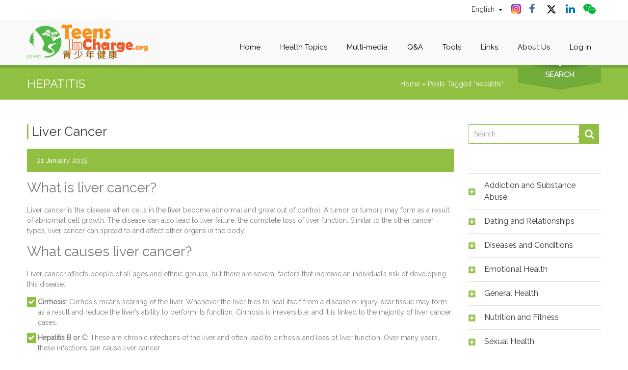

--- FILE ---
content_type: text/html; charset=UTF-8
request_url: https://www.teensincharge.org/tag/hepatitis/
body_size: 14296
content:
<!DOCTYPE html>
<!--[if lte IE 8]><html class="ie8 no-js" lang="en"><![endif]-->
<!--[if IE 9]><html class="ie9 no-js" lang="en"><![endif]-->
<html class="not-ie no-js" xmlns="http://www.w3.org/1999/xhtml" lang="en-US">
	<head>
		
		<meta http-equiv="Content-Type" content="text/html; charset=UTF-8" />
		<meta name="viewport" content="width=device-width, initial-scale=1, maximum-scale=1">
		
		<title>Teens In Charge: hepatitis</title>
	<script type="text/javascript">  (function(i,s,o,g,r,a,m){i['GoogleAnalyticsObject']=r;i[r]=i[r]||function(){
  (i[r].q=i[r].q||[]).push(arguments)},i[r].l=1*new Date();a=s.createElement(o),
  m=s.getElementsByTagName(o)[0];a.async=1;a.src=g;m.parentNode.insertBefore(a,m)
  })(window,document,'script','//www.google-analytics.com/analytics.js','ga');

  ga('create', 'UA-62927380-1', 'auto');
  ga('send', 'pageview');
  ga('create', 'UA-8051865-2', 'auto');
  ga('send', 'pageview');</script><script type="text/javascript">                            </script><style type="text/css" id="custom-fonts-css">.main-menu .menu-item, .main-menu .menu-item a, .mobile_menu_header{font-family:Raleway;font-weight:400;font-size:15px;line-height:15px;color:#000;}.widget-title,
				.widget-title a,
				.tribe-events-list-event-title,
				#tribe-geo-results .tribe-events-list-event-title,
				#tribe-geo-options .tribe-events-list-event-title,
				.tribe-events-single-section-title,
				.tribe-events-map-event-title
										{font-family:Raleway;font-size:26px;line-height:30px;color:#373737;}#tribe-events-content .tribe-events-single-section-title{font-family:Raleway;font-size:26px;line-height:30px;color:#373737;}.comment-reply-title{font-family:Raleway;font-size:26px;line-height:30px;color:#373737;}.cws-widget ul>li>a{color:#373737}.cws-widget .post-list .time-post{color:#373737}a:hover{color:#373737}.news .cats{color:#373737}.news h3>a{color:#373737}.comments-part .comment_author{color:#373737}.tribe-events-list-event-title{font-family:Raleway;font-size:26px;line-height:30px;color:#373737;}.tribe-events-list-event-title a{color:#373737;line-height:30px;}.accordion_title,
				.tab,
				.tab_widget.type-vertical .tab.active,
				.callout_widget .text_part,
				.milestone_content, .services .col_title,
				.pricing_table_column:hover .content_part,
				.pricing_table_column.active_table_column .content_part,
				#title-404,#text-404 .sel,
				.archive_item a, #lang_sel li>a,
				#lang_sel_click ul ul a,
				#lang_sel_click ul ul a:visited,
				#lang_sel_list .lang_sel_sel:hover,
				.services .details a:hover,
				.toggle_widget.type-2 .accordion_section.active a:hover,
				.tab_widget.type-vertical .tabs .tab.active
								{color:#373737}#tribe-mini-calendar-month,
				h2.tribe-events-page-title a:hover,
				h2.tribe-events-page-title a:focus
								{color:#373737}body{font-family:Raleway;font-size:14px;line-height:21px;word-spacing:0px;letter-spacing:0px;color:#7c7c7c;}.wpcf7-response-output, .wpcf7-form-control-wrap{line-height:21px}.tribe-events-event-cost{color:#7c7c7c}.cws_language_bar #lang_sel a>*{font-size:14px}a,.cws-widget ul>li>a:before,
.cws-widget .recentcomments:before,
.cws-widget ul>li>a:hover,
.search-form label.button-hover:after,
[type="submit"]:hover,
.cws-widget .widget-icon.icon>i,
.social-icons .icon:hover i,
.news .date span,
.news h3>a:hover,
.footer_sidebar_area,
.tribe-events-calendar thead th,
.tribe-events-list-event-title a:hover,
.tribe-events-day .tribe-events-day-time-slot h5,
.accordion_title:hover,
.cws_button:not(.custom_color):hover,
.callout_widget .title,
.soc_icon:hover:not(.custom_color),
.milestone .number,
.services .accordion_title,
.pricing_table_column:hover .content_part i,
.pricing_table_column.active_table_column .content_part i,
.our_team .team_member_info .name,
.theme_color_sb_area [type="submit"],
.theme_color_sb_area .find_a_doctor .search_field input,
.theme_color_sb_area .find_a_doctor .search_field select,
.tparrows.default:hover,
.cws-widget ul>li.page_item.current_page_item>a,
.cws-widget ul>li.current-menu-item>a,
#scrollup:hover,
.widget-title a:hover,
.archive_item a:hover,
.woocommerce  .col2-set h3,
.woocommerce .button:hover, 
ul.products h3,
ul.products h3 mark,
div.woocommerce table tr.order-total,
.woocommerce .order .order-actions a:hover,
.widget_shopping_cart_content p.buttons a:hover,
.woocommerce div[class^="post-"] h1.product_title.entry-title,
.woocommerce h2,
.woocommerce-tabs h3,
#searchform>div.hover-search:before,
.footer_sidebar_area a:hover,
.footer_sidebar_area .cws-widget ul>li>a:hover,
#lang_sel_list .lang_sel_sel,
.tribe-events-list-event-title a:hover,
#tribe-geo-results .tribe-events-list-event-title a:hover,
#tribe-geo-options .tribe-events-list-event-title a:hover,
.page_footer .cws-widget .post-list .time-post,
.page_footer .latest_tweets .icon_frame>i{
	color:#91bf42;
}
.footer_sidebar_area .cws-widget-content:not(.backlight) a{
	color: #71ac39;
}
.theme_color_sb_area .find_a_doctor .search_field input::-webkit-input-placeholder{
	color:#91bf42;
}
.theme_color_sb_area .find_a_doctor .search_field input::-moz-placeholder{
	color:#91bf42;
}
.main-menu>.menu-item.current-menu-item>a,
.main-menu>.menu-item.current-menu-ancestor>a,
.main-menu>.menu-item>.sub-menu>.menu-item.current-menu-ancestor>a,
.main-menu>.menu-item>.sub-menu>.menu-item.current-menu-item>a,
.main-menu .menu-item .menu-item>.sub-menu>.menu-item:first-child:before,
.main-menu .menu-item .menu-item>.sub-menu>.menu-item>a,
.main-menu>.menu-item>.sub-menu>.menu-item:hover>a,
.cws-widget .wpcf7-form .wpcf7-form-control-wrap:nth-of-type(even):before,
.cws-widget .wpcf7-form p:nth-of-type(even) .wpcf7-form-control-wrap:only-child:before,
.widget_carousel_nav>i:hover,
.gallery_carousel_nav>i:hover,
.carousel_nav>i:hover,
.news .date i,
.news .cats .more:hover,
.load_more:hover,
.testimonial:after,
.testimonial:before,
blockquote:before,
.benefits_more:hover,
.benefits .cws-widget:nth-child(odd) .benefits_more,
.cws-widget-content.backlight,
.cws-widget .archive_item:nth-child(even):before,
#tribe-bar-collapse-toggle,
#tribe-bar-views .icons_part,
.tribe-events-sub-nav>li a:hover:before,
#tribe-events-content.tribe-events-month td:hover div[id^="tribe-events-daynum"],
.tribe-grid-allday .entry-title a,
.tribe-bar-collapse-toggle-full-width #tribe-bar-collapse-toggle:hover,
.tribe-mini-calendar-nav-link:hover,
.services .accordion_section:nth-child(even) .service_icon,
.services .accordion_section:nth-child(even) .details,
.pricing_table_header,
.pricing_table_column:hover .price_part,
.pricing_table_column.active_table_column .price_part,
.links a:hover,
.toggle_sidebar,
.toggle_sidebar .switcher,
.theme_color_sb_area [type="submit"]:hover,
.find_a_doctor .search_field:nth-of-type(even):before,
mark,
.main-menu>.menu-item-language>a,
.header_language_bar #lang_sel li a.lang_sel_sel:hover{
	background:#71ac39;
}
.main-menu .menu-item .menu-item>.sub-menu>.menu-item.current-menu-item>a,
.main-menu .menu-item .menu-item>.sub-menu>.menu-item.current-menu-ancestor>a,
.main-menu>.menu-item:hover>a, .main-menu>.menu-item>.sub-menu>.menu-item>.sub-menu>.menu-item:hover>a,
.main-menu>.menu-item>.sub-menu>.menu-item>a,.page-title,
.search-form label:after,
.cws-widget .tagcloud a:hover,
.cws-widget .wpcf7-form .wpcf7-form-control-wrap:nth-of-type(odd):before,
.cws-widget .wpcf7-form p:nth-of-type(odd) .wpcf7-form-control-wrap:only-child:before,
*[type="submit"],
.widget_carousel_nav>i,
.gallery_carousel_nav>i,
.carousel_nav>i,
.social-icons .icon i,
.social-icons .icon:hover>a,
.news .date,
.news .cats .more,
.load_more,
.pagination .current,
html:not(.touch) .pagination *:hover,
.testimonial .author,
.benefits_more,
.benefits .cws-widget:nth-child(odd) .benefits_more:hover,
.cws-widget .archive_item:before,
.icon_frame,
#tribe-bar-header,
#tribe-events-header,
.tribe-events-sub-nav>li a:before,
#tribe-events-content.tribe-events-month td:hover:not(.tribe-events-othermonth),
#tribe-bar-views .view_icons .view_icon.selected,
#tribe-bar-views .view_icons .view_icon:hover,
.tribe-grid-allday .entry-title:hover a,
.view_icon_tooltip,
.tribe-bar-collapse-toggle-full-width #tribe-bar-collapse-toggle,
.tabs .tab.active,
.accordion_title .accordion_icon:before,
.accordion_title .accordion_icon:after,
.tab_widget.type-2 .tab.active,
.tab_widget.type-vertical .tab,
.accordion_widget.type-2 .accordion_section.active .accordion_title,
.cws_button,
.dropcap,
main ul>li:before,
.soc_icon:not(.custom_color),
.featured_icon:not(.custom_color),
.toggle_widget.type-2 .accordion_section.active,
.tribe-mini-calendar-nav-link,
.tribe-mini-calendar .vcalendar td:hover,
.tribe-mini-calendar .tribe-events-present:after,
.tribe-mini-calendar .tribe-mini-calendar-today:after,
.services .service_icon,
.services .details,
.pricing_table_column:hover .pricing_table_header,
.pricing_table_column.active_table_column .pricing_table_header,
.links a,
.our_team .item:hover .team_member_info,
.photo_tour .item:hover .portfolio_item_info,
.mobile_menu_header,
#block-404-substrate,
.link_url,
.find_a_doctor .search_field:before,
#lang_sel li a:hover,
#lang_sel_list.lang_sel_list_horizontal li a:hover,
.pagination.page_links>span{
	background:#91bf42;
}
.page-title,
.toggle_sidebar .switcher:after{
	border-top-color:#71ac39;
}
.widget-title,
.cws-widget .wpcf7-form .wpcf7-form-control-wrap:nth-of-type(odd):after,
.cws-widget .wpcf7-form p:nth-of-type(odd) .wpcf7-form-control-wrap:only-child:after,
.cws-widget .archive_item:after,
.comment-reply-title,
.tribe-events-list-event-title,
.tribe-events-single-section-title,
.tribe-events-map-event-title,
.find_a_doctor .search_field:after,
.woocommerce .onsale:after{
	border-left-color:#91bf42;
}
.cws-widget .wpcf7-form .wpcf7-form-control-wrap:nth-of-type(even):after,
.cws-widget .wpcf7-form p:nth-of-type(even) .wpcf7-form-control-wrap:only-child:after,
.cws-widget .archive_item:nth-child(even):after,
.find_a_doctor .search_field:nth-of-type(even):after{
	border-left-color:#71ac39;
}
.search-form label:before,
#searchform>div:after{
	border-right-color:#91bf42;
}
.search-form label:after,
.cws-widget .tagcloud a:hover,
*[type="submit"],
.cws-widget .widget-icon.icon>i,
.cws-widget .widget-icon.icon>i>.triangle:before,
.social-icons .icon>a,
.testimonial,
blockquote,
.tab_widget.type-2 .tab,
.tab_widget.type-2 .tab_items,
.tab_widget.type-vertical .tabs,
.tab_widget.type-vertical .tab_items,
.cws_button:not(.custom_color),
.soc_icon:not(.custom_color),
.tparrows.default,
.cws-widget .search-form input,
ul.products li,
.woocommerce .order .order-actions a,
.widget_shopping_cart_content p.buttons a,
#searchform>div:before,
.button.add_to_cart_button,
.added_to_cart.wc-forward,
#content h1.page-title,
.woocommerce .return-to-shop a,
#lang_sel_list.lang_sel_list_horizontal li a:hover,
.rev_slider_wrapper .tp-bullets.simplebullets.round .bullet{
	border-color:#91bf42;
}
#lang_sel li a,
#lang_sel_click li a{
	outline-color:#91bf42;
}
.testimonial .author:before,
.tab_widget.type-2 .tab.active:after,
.view_icon_tooltip:after,
.link_url:before{
	border-top-color:#91bf42;
}
.cws-widget #wp-calendar td>a,
.our_team .team_member_info,
.photo_tour .portfolio_item_info{
	border-bottom-color:#91bf42;
}
.benefits .cws-widget{
	background: rgba(145,191,66,0.9);
}
.benefits .cws-widget:nth-child(even),
.tribe-events-week-grid .tribe-week-event .vevent,
.rev_slider_wrapper .tp-bullets.simplebullets.round .bullet.selected{
	background: rgba(113,172,57,0.9);
}
.tribe-events-tooltip,
.slimScrollRail,
.tribe-events-event-meta .more:hover,
.pricing_table_button:hover,
html.touch .main-nav-container .main-menu .sub-menu .menu-item a,
html.touch .main-nav-container .main-menu>.menu-item.current-menu-ancestor:not(.active)>a,
html.touch .main-nav-container .main-menu>.menu-item.current-menu-item:not(.active)>a{
	background-color: #71ac39 !important;
}
.events-archive.events-gridview #tribe-events-content table .vevent{
	border-bottom-color: #91bf42 !important;
}
.tribe-grid-header .column a,
.tribe-events-list-separator-month,
#footer-top-part div.tribe-countdown-number,
#footer-top-part div.tribe-countdown-colon,
#footer-top-part span.tribe-countdown-under,
.tp-caption.clinico{
	color: #91bf42 !important;
}
.slimScrollBar,
.tribe-events-event-meta .more,
.tribe-week-grid-wrapper .tribe-events-tooltip,
.tparrows.default,
html.touch .main-nav-container .main-menu>.menu-item a,
html.touch .main-nav-container .main-menu .sub-menu .menu-item.current-menu-item>a,
html.touch .main-nav-container .main-menu .sub-menu .menu-item.current-menu-ancestor>a{
	background-color: #91bf42 !important;
}
.tribe-events-tooltip .tribe-events-arrow{
	border-top-color: #71ac39 !important;
}
.single_bar .progress,
.woocommerce .onsale,
.woocommerce-pagination .page-numbers.current,
.woocommerce-pagination ul.page-numbers li a:hover,
.button.add_to_cart_button,
.added_to_cart.wc-forward,
ul.products li.product:hover,
.quantity.buttons_added input.plus,
.quantity.buttons_added input.minus,
.woocommerce .order .order-actions a,
.widget_shopping_cart_content p.buttons a,
.woocommerce-tabs .tabs li.active a,
#searchform>div:before,
.price_slider .ui-slider-handle,
.woocommerce .return-to-shop a{
	background-color: #91bf42;
}
.quantity.buttons_added input.plus:hover,
.quantity.buttons_added input.minus:hover,
ul.products>li .button.add_to_cart_button:hover, 
ul.products>li .added_to_cart.wc-forward:hover,
.price_slider .ui-slider-range{
	background-color: #71ac39;
}
@media screen and (max-width: 767px){
	.main-menu>.menu-item a,
	.main-menu .sub-menu .menu-item.current-menu-item>a,
	.main-menu .sub-menu .menu-item.current-menu-ancestor>a{
		background: #91bf42 !important;
	}
	.main-menu .sub-menu .menu-item a,
	.main-menu>.menu-item.current-menu-ancestor:not(.active)>a,
	.main-menu>.menu-item.current-menu-item:not(.active)>a{
		background: #71ac39 !important;
	}
}</style><!-- Google tag (gtag.js) -->
		<script async src='https://www.googletagmanager.com/gtag/js?id=UA-62927380-1'></script>
		<script>
		  window.dataLayer = window.dataLayer || [];
		  function gtag(){dataLayer.push(arguments);}
		  gtag('js', new Date());

		  gtag('config', 'UA-62927380-1');
		</script><meta name='robots' content='max-image-preview:large' />
<link rel="alternate" hreflang="en-us" href="https://www.teensincharge.org/tag/hepatitis/" />
<link rel="alternate" hreflang="x-default" href="https://www.teensincharge.org/tag/hepatitis/" />
<link rel="alternate" type="application/rss+xml" title="Teens In Charge &raquo; Feed" href="https://www.teensincharge.org/feed/" />
<link rel="alternate" type="application/rss+xml" title="Teens In Charge &raquo; Comments Feed" href="https://www.teensincharge.org/comments/feed/" />
<link rel="alternate" type="application/rss+xml" title="Teens In Charge &raquo; hepatitis Tag Feed" href="https://www.teensincharge.org/tag/hepatitis/feed/" />
<script type="text/javascript">
/* <![CDATA[ */
window._wpemojiSettings = {"baseUrl":"https:\/\/s.w.org\/images\/core\/emoji\/15.0.3\/72x72\/","ext":".png","svgUrl":"https:\/\/s.w.org\/images\/core\/emoji\/15.0.3\/svg\/","svgExt":".svg","source":{"concatemoji":"https:\/\/www.teensincharge.org\/wp-includes\/js\/wp-emoji-release.min.js?ver=6.6.4"}};
/*! This file is auto-generated */
!function(i,n){var o,s,e;function c(e){try{var t={supportTests:e,timestamp:(new Date).valueOf()};sessionStorage.setItem(o,JSON.stringify(t))}catch(e){}}function p(e,t,n){e.clearRect(0,0,e.canvas.width,e.canvas.height),e.fillText(t,0,0);var t=new Uint32Array(e.getImageData(0,0,e.canvas.width,e.canvas.height).data),r=(e.clearRect(0,0,e.canvas.width,e.canvas.height),e.fillText(n,0,0),new Uint32Array(e.getImageData(0,0,e.canvas.width,e.canvas.height).data));return t.every(function(e,t){return e===r[t]})}function u(e,t,n){switch(t){case"flag":return n(e,"\ud83c\udff3\ufe0f\u200d\u26a7\ufe0f","\ud83c\udff3\ufe0f\u200b\u26a7\ufe0f")?!1:!n(e,"\ud83c\uddfa\ud83c\uddf3","\ud83c\uddfa\u200b\ud83c\uddf3")&&!n(e,"\ud83c\udff4\udb40\udc67\udb40\udc62\udb40\udc65\udb40\udc6e\udb40\udc67\udb40\udc7f","\ud83c\udff4\u200b\udb40\udc67\u200b\udb40\udc62\u200b\udb40\udc65\u200b\udb40\udc6e\u200b\udb40\udc67\u200b\udb40\udc7f");case"emoji":return!n(e,"\ud83d\udc26\u200d\u2b1b","\ud83d\udc26\u200b\u2b1b")}return!1}function f(e,t,n){var r="undefined"!=typeof WorkerGlobalScope&&self instanceof WorkerGlobalScope?new OffscreenCanvas(300,150):i.createElement("canvas"),a=r.getContext("2d",{willReadFrequently:!0}),o=(a.textBaseline="top",a.font="600 32px Arial",{});return e.forEach(function(e){o[e]=t(a,e,n)}),o}function t(e){var t=i.createElement("script");t.src=e,t.defer=!0,i.head.appendChild(t)}"undefined"!=typeof Promise&&(o="wpEmojiSettingsSupports",s=["flag","emoji"],n.supports={everything:!0,everythingExceptFlag:!0},e=new Promise(function(e){i.addEventListener("DOMContentLoaded",e,{once:!0})}),new Promise(function(t){var n=function(){try{var e=JSON.parse(sessionStorage.getItem(o));if("object"==typeof e&&"number"==typeof e.timestamp&&(new Date).valueOf()<e.timestamp+604800&&"object"==typeof e.supportTests)return e.supportTests}catch(e){}return null}();if(!n){if("undefined"!=typeof Worker&&"undefined"!=typeof OffscreenCanvas&&"undefined"!=typeof URL&&URL.createObjectURL&&"undefined"!=typeof Blob)try{var e="postMessage("+f.toString()+"("+[JSON.stringify(s),u.toString(),p.toString()].join(",")+"));",r=new Blob([e],{type:"text/javascript"}),a=new Worker(URL.createObjectURL(r),{name:"wpTestEmojiSupports"});return void(a.onmessage=function(e){c(n=e.data),a.terminate(),t(n)})}catch(e){}c(n=f(s,u,p))}t(n)}).then(function(e){for(var t in e)n.supports[t]=e[t],n.supports.everything=n.supports.everything&&n.supports[t],"flag"!==t&&(n.supports.everythingExceptFlag=n.supports.everythingExceptFlag&&n.supports[t]);n.supports.everythingExceptFlag=n.supports.everythingExceptFlag&&!n.supports.flag,n.DOMReady=!1,n.readyCallback=function(){n.DOMReady=!0}}).then(function(){return e}).then(function(){var e;n.supports.everything||(n.readyCallback(),(e=n.source||{}).concatemoji?t(e.concatemoji):e.wpemoji&&e.twemoji&&(t(e.twemoji),t(e.wpemoji)))}))}((window,document),window._wpemojiSettings);
/* ]]> */
</script>
<style id='wp-emoji-styles-inline-css' type='text/css'>

	img.wp-smiley, img.emoji {
		display: inline !important;
		border: none !important;
		box-shadow: none !important;
		height: 1em !important;
		width: 1em !important;
		margin: 0 0.07em !important;
		vertical-align: -0.1em !important;
		background: none !important;
		padding: 0 !important;
	}
</style>
<link rel='stylesheet' id='wp-block-library-css' href='https://www.teensincharge.org/wp-includes/css/dist/block-library/style.min.css?ver=6.6.4' type='text/css' media='all' />
<style id='classic-theme-styles-inline-css' type='text/css'>
/*! This file is auto-generated */
.wp-block-button__link{color:#fff;background-color:#32373c;border-radius:9999px;box-shadow:none;text-decoration:none;padding:calc(.667em + 2px) calc(1.333em + 2px);font-size:1.125em}.wp-block-file__button{background:#32373c;color:#fff;text-decoration:none}
</style>
<style id='global-styles-inline-css' type='text/css'>
:root{--wp--preset--aspect-ratio--square: 1;--wp--preset--aspect-ratio--4-3: 4/3;--wp--preset--aspect-ratio--3-4: 3/4;--wp--preset--aspect-ratio--3-2: 3/2;--wp--preset--aspect-ratio--2-3: 2/3;--wp--preset--aspect-ratio--16-9: 16/9;--wp--preset--aspect-ratio--9-16: 9/16;--wp--preset--color--black: #000000;--wp--preset--color--cyan-bluish-gray: #abb8c3;--wp--preset--color--white: #ffffff;--wp--preset--color--pale-pink: #f78da7;--wp--preset--color--vivid-red: #cf2e2e;--wp--preset--color--luminous-vivid-orange: #ff6900;--wp--preset--color--luminous-vivid-amber: #fcb900;--wp--preset--color--light-green-cyan: #7bdcb5;--wp--preset--color--vivid-green-cyan: #00d084;--wp--preset--color--pale-cyan-blue: #8ed1fc;--wp--preset--color--vivid-cyan-blue: #0693e3;--wp--preset--color--vivid-purple: #9b51e0;--wp--preset--gradient--vivid-cyan-blue-to-vivid-purple: linear-gradient(135deg,rgba(6,147,227,1) 0%,rgb(155,81,224) 100%);--wp--preset--gradient--light-green-cyan-to-vivid-green-cyan: linear-gradient(135deg,rgb(122,220,180) 0%,rgb(0,208,130) 100%);--wp--preset--gradient--luminous-vivid-amber-to-luminous-vivid-orange: linear-gradient(135deg,rgba(252,185,0,1) 0%,rgba(255,105,0,1) 100%);--wp--preset--gradient--luminous-vivid-orange-to-vivid-red: linear-gradient(135deg,rgba(255,105,0,1) 0%,rgb(207,46,46) 100%);--wp--preset--gradient--very-light-gray-to-cyan-bluish-gray: linear-gradient(135deg,rgb(238,238,238) 0%,rgb(169,184,195) 100%);--wp--preset--gradient--cool-to-warm-spectrum: linear-gradient(135deg,rgb(74,234,220) 0%,rgb(151,120,209) 20%,rgb(207,42,186) 40%,rgb(238,44,130) 60%,rgb(251,105,98) 80%,rgb(254,248,76) 100%);--wp--preset--gradient--blush-light-purple: linear-gradient(135deg,rgb(255,206,236) 0%,rgb(152,150,240) 100%);--wp--preset--gradient--blush-bordeaux: linear-gradient(135deg,rgb(254,205,165) 0%,rgb(254,45,45) 50%,rgb(107,0,62) 100%);--wp--preset--gradient--luminous-dusk: linear-gradient(135deg,rgb(255,203,112) 0%,rgb(199,81,192) 50%,rgb(65,88,208) 100%);--wp--preset--gradient--pale-ocean: linear-gradient(135deg,rgb(255,245,203) 0%,rgb(182,227,212) 50%,rgb(51,167,181) 100%);--wp--preset--gradient--electric-grass: linear-gradient(135deg,rgb(202,248,128) 0%,rgb(113,206,126) 100%);--wp--preset--gradient--midnight: linear-gradient(135deg,rgb(2,3,129) 0%,rgb(40,116,252) 100%);--wp--preset--font-size--small: 13px;--wp--preset--font-size--medium: 20px;--wp--preset--font-size--large: 36px;--wp--preset--font-size--x-large: 42px;--wp--preset--spacing--20: 0.44rem;--wp--preset--spacing--30: 0.67rem;--wp--preset--spacing--40: 1rem;--wp--preset--spacing--50: 1.5rem;--wp--preset--spacing--60: 2.25rem;--wp--preset--spacing--70: 3.38rem;--wp--preset--spacing--80: 5.06rem;--wp--preset--shadow--natural: 6px 6px 9px rgba(0, 0, 0, 0.2);--wp--preset--shadow--deep: 12px 12px 50px rgba(0, 0, 0, 0.4);--wp--preset--shadow--sharp: 6px 6px 0px rgba(0, 0, 0, 0.2);--wp--preset--shadow--outlined: 6px 6px 0px -3px rgba(255, 255, 255, 1), 6px 6px rgba(0, 0, 0, 1);--wp--preset--shadow--crisp: 6px 6px 0px rgba(0, 0, 0, 1);}:where(.is-layout-flex){gap: 0.5em;}:where(.is-layout-grid){gap: 0.5em;}body .is-layout-flex{display: flex;}.is-layout-flex{flex-wrap: wrap;align-items: center;}.is-layout-flex > :is(*, div){margin: 0;}body .is-layout-grid{display: grid;}.is-layout-grid > :is(*, div){margin: 0;}:where(.wp-block-columns.is-layout-flex){gap: 2em;}:where(.wp-block-columns.is-layout-grid){gap: 2em;}:where(.wp-block-post-template.is-layout-flex){gap: 1.25em;}:where(.wp-block-post-template.is-layout-grid){gap: 1.25em;}.has-black-color{color: var(--wp--preset--color--black) !important;}.has-cyan-bluish-gray-color{color: var(--wp--preset--color--cyan-bluish-gray) !important;}.has-white-color{color: var(--wp--preset--color--white) !important;}.has-pale-pink-color{color: var(--wp--preset--color--pale-pink) !important;}.has-vivid-red-color{color: var(--wp--preset--color--vivid-red) !important;}.has-luminous-vivid-orange-color{color: var(--wp--preset--color--luminous-vivid-orange) !important;}.has-luminous-vivid-amber-color{color: var(--wp--preset--color--luminous-vivid-amber) !important;}.has-light-green-cyan-color{color: var(--wp--preset--color--light-green-cyan) !important;}.has-vivid-green-cyan-color{color: var(--wp--preset--color--vivid-green-cyan) !important;}.has-pale-cyan-blue-color{color: var(--wp--preset--color--pale-cyan-blue) !important;}.has-vivid-cyan-blue-color{color: var(--wp--preset--color--vivid-cyan-blue) !important;}.has-vivid-purple-color{color: var(--wp--preset--color--vivid-purple) !important;}.has-black-background-color{background-color: var(--wp--preset--color--black) !important;}.has-cyan-bluish-gray-background-color{background-color: var(--wp--preset--color--cyan-bluish-gray) !important;}.has-white-background-color{background-color: var(--wp--preset--color--white) !important;}.has-pale-pink-background-color{background-color: var(--wp--preset--color--pale-pink) !important;}.has-vivid-red-background-color{background-color: var(--wp--preset--color--vivid-red) !important;}.has-luminous-vivid-orange-background-color{background-color: var(--wp--preset--color--luminous-vivid-orange) !important;}.has-luminous-vivid-amber-background-color{background-color: var(--wp--preset--color--luminous-vivid-amber) !important;}.has-light-green-cyan-background-color{background-color: var(--wp--preset--color--light-green-cyan) !important;}.has-vivid-green-cyan-background-color{background-color: var(--wp--preset--color--vivid-green-cyan) !important;}.has-pale-cyan-blue-background-color{background-color: var(--wp--preset--color--pale-cyan-blue) !important;}.has-vivid-cyan-blue-background-color{background-color: var(--wp--preset--color--vivid-cyan-blue) !important;}.has-vivid-purple-background-color{background-color: var(--wp--preset--color--vivid-purple) !important;}.has-black-border-color{border-color: var(--wp--preset--color--black) !important;}.has-cyan-bluish-gray-border-color{border-color: var(--wp--preset--color--cyan-bluish-gray) !important;}.has-white-border-color{border-color: var(--wp--preset--color--white) !important;}.has-pale-pink-border-color{border-color: var(--wp--preset--color--pale-pink) !important;}.has-vivid-red-border-color{border-color: var(--wp--preset--color--vivid-red) !important;}.has-luminous-vivid-orange-border-color{border-color: var(--wp--preset--color--luminous-vivid-orange) !important;}.has-luminous-vivid-amber-border-color{border-color: var(--wp--preset--color--luminous-vivid-amber) !important;}.has-light-green-cyan-border-color{border-color: var(--wp--preset--color--light-green-cyan) !important;}.has-vivid-green-cyan-border-color{border-color: var(--wp--preset--color--vivid-green-cyan) !important;}.has-pale-cyan-blue-border-color{border-color: var(--wp--preset--color--pale-cyan-blue) !important;}.has-vivid-cyan-blue-border-color{border-color: var(--wp--preset--color--vivid-cyan-blue) !important;}.has-vivid-purple-border-color{border-color: var(--wp--preset--color--vivid-purple) !important;}.has-vivid-cyan-blue-to-vivid-purple-gradient-background{background: var(--wp--preset--gradient--vivid-cyan-blue-to-vivid-purple) !important;}.has-light-green-cyan-to-vivid-green-cyan-gradient-background{background: var(--wp--preset--gradient--light-green-cyan-to-vivid-green-cyan) !important;}.has-luminous-vivid-amber-to-luminous-vivid-orange-gradient-background{background: var(--wp--preset--gradient--luminous-vivid-amber-to-luminous-vivid-orange) !important;}.has-luminous-vivid-orange-to-vivid-red-gradient-background{background: var(--wp--preset--gradient--luminous-vivid-orange-to-vivid-red) !important;}.has-very-light-gray-to-cyan-bluish-gray-gradient-background{background: var(--wp--preset--gradient--very-light-gray-to-cyan-bluish-gray) !important;}.has-cool-to-warm-spectrum-gradient-background{background: var(--wp--preset--gradient--cool-to-warm-spectrum) !important;}.has-blush-light-purple-gradient-background{background: var(--wp--preset--gradient--blush-light-purple) !important;}.has-blush-bordeaux-gradient-background{background: var(--wp--preset--gradient--blush-bordeaux) !important;}.has-luminous-dusk-gradient-background{background: var(--wp--preset--gradient--luminous-dusk) !important;}.has-pale-ocean-gradient-background{background: var(--wp--preset--gradient--pale-ocean) !important;}.has-electric-grass-gradient-background{background: var(--wp--preset--gradient--electric-grass) !important;}.has-midnight-gradient-background{background: var(--wp--preset--gradient--midnight) !important;}.has-small-font-size{font-size: var(--wp--preset--font-size--small) !important;}.has-medium-font-size{font-size: var(--wp--preset--font-size--medium) !important;}.has-large-font-size{font-size: var(--wp--preset--font-size--large) !important;}.has-x-large-font-size{font-size: var(--wp--preset--font-size--x-large) !important;}
:where(.wp-block-post-template.is-layout-flex){gap: 1.25em;}:where(.wp-block-post-template.is-layout-grid){gap: 1.25em;}
:where(.wp-block-columns.is-layout-flex){gap: 2em;}:where(.wp-block-columns.is-layout-grid){gap: 2em;}
:root :where(.wp-block-pullquote){font-size: 1.5em;line-height: 1.6;}
</style>
<link rel='stylesheet' id='bootstrap-css' href='https://www.teensincharge.org/wp-content/plugins/ajax-bootmodal-login/assets/css/bootstrap.min.css?ver=6.6.4' type='text/css' media='all' />
<link rel='stylesheet' id='contact-form-7-css' href='https://www.teensincharge.org/wp-content/plugins/contact-form-7/includes/css/styles.css?ver=5.9.8' type='text/css' media='all' />
<link rel='stylesheet' id='dwqa-style-css' href='https://www.teensincharge.org/wp-content/plugins/dw-question-answer-pro/templates/assets/css/style.css?ver=250420160307' type='text/css' media='all' />
<link rel='stylesheet' id='dwqa-style-rtl-css' href='https://www.teensincharge.org/wp-content/plugins/dw-question-answer-pro/templates/assets/css/rtl.css?ver=250420160307' type='text/css' media='all' />
<link rel='stylesheet' id='main-css' href='https://www.teensincharge.org/wp-content/themes/clinico/css/main.css?ver=6.6.4' type='text/css' media='all' />
<link rel='stylesheet' id='layout-css' href='https://www.teensincharge.org/wp-content/themes/clinico/css/layout.css?ver=6.6.4' type='text/css' media='all' />
<link rel='stylesheet' id='font-awesome-css' href='https://www.teensincharge.org/wp-content/themes/clinico/css/font-awesome.css?ver=6.6.4' type='text/css' media='all' />
<link rel='stylesheet' id='fancybox-css' href='https://www.teensincharge.org/wp-content/themes/clinico/css/jquery.fancybox.css?ver=6.6.4' type='text/css' media='all' />
<link rel='stylesheet' id='dwqa_leaderboard-css' href='https://www.teensincharge.org/wp-content/plugins/dw-question-answer-pro/templates/assets/css/leaderboard.css?ver=6.6.4' type='text/css' media='all' />
<link rel='stylesheet' id='child-theme-styles-css' href='https://www.teensincharge.org/wp-content/themes/clinico/style.css?ver=6.6.4' type='text/css' media='all' />
<link rel='stylesheet' id='bootstrap-modal-css' href='https://www.teensincharge.org/wp-content/plugins/ajax-bootmodal-login/assets/css/bootstrap-modal.css?ver=6.6.4' type='text/css' media='all' />
<link rel='stylesheet' id='wppb_stylesheet-css' href='https://www.teensincharge.org/wp-content/plugins/profile-builder/assets/css/style-front-end.css?ver=3.12.2' type='text/css' media='all' />
<script type="text/javascript" src="https://www.teensincharge.org/wp-includes/js/jquery/jquery.min.js?ver=3.7.1" id="jquery-core-js"></script>
<script type="text/javascript" src="https://www.teensincharge.org/wp-includes/js/jquery/jquery-migrate.min.js?ver=3.4.1" id="jquery-migrate-js"></script>
<script type="text/javascript" id="ajax-login-script-js-extra">
/* <![CDATA[ */
var ajax_login_object = {"ajaxurl":"https:\/\/www.teensincharge.org\/wp-admin\/admin-ajax.php","loginRedirectURL":"","registerRedirectURL":"","captchaLink":"https:\/\/www.teensincharge.org\/wp-content\/plugins\/ajax-bootmodal-login\/tmp\/captcha\/"};
/* ]]> */
</script>
<script type="text/javascript" src="https://www.teensincharge.org/wp-content/plugins/ajax-bootmodal-login/assets/js/scripts.js?ver=6.6.4" id="ajax-login-script-js"></script>
<script type="text/javascript" src="https://www.teensincharge.org/wp-content/plugins/sitepress-multilingual-cms/templates/language-switchers/legacy-dropdown/script.min.js?ver=1" id="wpml-legacy-dropdown-0-js"></script>
<script type="text/javascript" src="https://www.teensincharge.org/wp-content/themes/clinico/js/modernizr.js?ver=1" id="modernizr-js"></script>
<script type="text/javascript" src="https://www.teensincharge.org/wp-content/themes/clinico/js/owl.carousel.js?ver=1" id="owl_carousel-js"></script>
<script type="text/javascript" src="https://www.teensincharge.org/wp-content/themes/clinico/js/isotope.pkgd.min.js?ver=1" id="isotope-js"></script>
<script type="text/javascript" src="https://www.teensincharge.org/wp-content/themes/clinico/js/jquery.fancybox.js?ver=1" id="fancybox-js"></script>
<script type="text/javascript" src="https://www.teensincharge.org/wp-content/themes/clinico/js/scripts.js?ver=1" id="main-js"></script>
<script type="text/javascript" src="https://www.teensincharge.org/wp-content/themes/clinico/js/retina_1.3.0.js?ver=1" id="retina-js"></script>
<script type="text/javascript" src="https://www.teensincharge.org/wp-content/themes/clinico/js/imagesloaded.pkgd.min.js?ver=1" id="img_loaded-js"></script>
<link rel="https://api.w.org/" href="https://www.teensincharge.org/wp-json/" /><link rel="alternate" title="JSON" type="application/json" href="https://www.teensincharge.org/wp-json/wp/v2/tags/210" /><link rel="EditURI" type="application/rsd+xml" title="RSD" href="https://www.teensincharge.org/xmlrpc.php?rsd" />
<meta name="generator" content="WPML ver:4.6.12 stt:61,63,1;" />
<script type="text/javascript" src="https://www.teensincharge.org/wp-content/plugins/si-captcha-for-wordpress/captcha/si_captcha.js?ver=1763631125"></script>
<!-- begin SI CAPTCHA Anti-Spam - login/register form style -->
<style type="text/css">
.si_captcha_small { width:175px; height:45px; padding-top:10px; padding-bottom:10px; }
.si_captcha_large { width:250px; height:60px; padding-top:10px; padding-bottom:10px; }
img#si_image_com { border-style:none; margin:0; padding-right:5px; float:left; }
img#si_image_reg { border-style:none; margin:0; padding-right:5px; float:left; }
img#si_image_log { border-style:none; margin:0; padding-right:5px; float:left; }
img#si_image_side_login { border-style:none; margin:0; padding-right:5px; float:left; }
img#si_image_checkout { border-style:none; margin:0; padding-right:5px; float:left; }
img#si_image_jetpack { border-style:none; margin:0; padding-right:5px; float:left; }
img#si_image_bbpress_topic { border-style:none; margin:0; padding-right:5px; float:left; }
.si_captcha_refresh { border-style:none; margin:0; vertical-align:bottom; }
div#si_captcha_input { display:block; padding-top:15px; padding-bottom:5px; }
label#si_captcha_code_label { margin:0; }
input#si_captcha_code_input { width:65px; }
p#si_captcha_code_p { clear: left; padding-top:10px; }
.si-captcha-jetpack-error { color:#DC3232; }
</style>
<!-- end SI CAPTCHA Anti-Spam - login/register form style -->
<link rel="icon" href="https://www.teensincharge.org/wp-content/uploads/2023/08/cropped-512px_CCHRC_Icon-32x32.png" sizes="32x32" />
<link rel="icon" href="https://www.teensincharge.org/wp-content/uploads/2023/08/cropped-512px_CCHRC_Icon-192x192.png" sizes="192x192" />
<link rel="apple-touch-icon" href="https://www.teensincharge.org/wp-content/uploads/2023/08/cropped-512px_CCHRC_Icon-180x180.png" />
<meta name="msapplication-TileImage" content="https://www.teensincharge.org/wp-content/uploads/2023/08/cropped-512px_CCHRC_Icon-270x270.png" />
<link rel="stylesheet" id="options-google-fonts" title="" href="https://fonts.googleapis.com/css?family=Raleway:400&amp;subset=latin&amp;v=" type="text/css" media="all" />


	<meta name="author" content="Saeed Seyfi - Jumbula | saeedseyfi.com - jumbula.com">
	</head>
	<body class="archive tag tag-hepatitis tag-210 wide">
	

	<section class='header_language_bar'><div class='container clearfix'><div class='fuo_widget'><span class='icon'><a href='https://www.instagram.com/cchrcsf'><i><img style='width:20px;margin-bottom:4px;' src='https://www.teensincharge.org/wp-content/themes/clinico/img/instagram-color.png' /></i></a></span><span class='icon'><a href='https://www.facebook.com/CCHRCSF'><i class='fa fa-facebook'></i></a></span><span class='icon'><a href='https://twitter.com/teensincharge'><svg style="vertical-align: -11%;font-size:20px;margin-right:19px;line-height:normal;" xmlns="http://www.w3.org/2000/svg" height="1em" viewBox="0 0 512 512"><path d="M389.2 48h70.6L305.6 224.2 487 464H345L233.7 318.6 106.5 464H35.8L200.7 275.5 26.8 48H172.4L272.9 180.9 389.2 48zM364.4 421.8h39.1L151.1 88h-42L364.4 421.8z"/></svg></a></span><span class='icon'><a href='https://www.linkedin.com/company/chinese-community-health-resource-center'><i class='fa fa-linkedin'></i></a></span><span class='icon'><a onclick='openModal();'><i class='fa fa-wechat'></i></a></span></div><!-- The Modal/Lightbox --><div id="myModal" class="modal"><div class="modal-content"><span class="close cursor boxclose" onclick="closeModal()"></span><img src="https://www.cchrchealth.org/wp-content/themes/aspen/images/WeChat_QR_565x565.jpg" /><p>WeChat ID: Info-CCHRC</p></div></div><div id="overlay" style="display:none"  onclick="closeModal()"></div><div class='bar'>
<div
	 class="wpml-ls-statics-shortcode_actions wpml-ls wpml-ls-legacy-dropdown js-wpml-ls-legacy-dropdown" id="lang_sel">
	<ul>

		<li tabindex="0" class="wpml-ls-slot-shortcode_actions wpml-ls-item wpml-ls-item-en wpml-ls-current-language wpml-ls-first-item wpml-ls-last-item wpml-ls-item-legacy-dropdown">
			<a href="#" class="js-wpml-ls-item-toggle wpml-ls-item-toggle lang_sel_sel icl-en">
                <span class="wpml-ls-native icl_lang_sel_native">English</span></a>

			<ul class="wpml-ls-sub-menu">
							</ul>

		</li>

	</ul>
</div>
</div></div></section><section class="page-header logo-left secondary-page">			<div class="container">
				<div class="sticky_container clearfix">
				<a class="logo" href="https://www.teensincharge.org"><img src="https://www.teensincharge.org/wp-content/uploads/2015/02/teens-logo.png" style="margin-top: 10px;height: 70px;margin-bottom: 0px;" alt=""></a>
				
				<nav class="main-nav-container a-right"><div class="mobile_menu_header"><i class="fa fa-bars"></i><div class="mobile_menu_title">NAVIGATION</div></div><ul id="menu-main-nav" class="main-menu"><li id="menu-item-3829" class="fa-home menu-item menu-item-type-post_type menu-item-object-page menu-item-home menu-item-3829"><a href="https://www.teensincharge.org/"><span class='depth'></span>Home</a></li>
<li id="menu-item-7523" class="fa-file-text-o menu-item menu-item-type-taxonomy menu-item-object-category menu-item-has-children menu-item-7523"><a href="https://www.teensincharge.org/category/health-topics/"><span class='depth'></span>Health Topics</a>
<span class='button_open'></span><ul class="sub-menu">
	<li id="menu-item-3575" class="menu-item menu-item-type-taxonomy menu-item-object-category menu-item-3575"><a href="https://www.teensincharge.org/category/health-topics/addiction-and-substance-abuse/"><span class='depth'><span class='level'>- </span></span>Addiction and Substance Abuse</a></li>
	<li id="menu-item-3573" class="menu-item menu-item-type-taxonomy menu-item-object-category menu-item-3573"><a href="https://www.teensincharge.org/category/health-topics/dating-and-relationships/"><span class='depth'><span class='level'>- </span></span>Dating and Relationships</a></li>
	<li id="menu-item-3574" class="menu-item menu-item-type-taxonomy menu-item-object-category menu-item-3574"><a href="https://www.teensincharge.org/category/health-topics/diseases-and-conditions/"><span class='depth'><span class='level'>- </span></span>Diseases and Conditions</a></li>
	<li id="menu-item-3576" class="menu-item menu-item-type-taxonomy menu-item-object-category menu-item-3576"><a href="https://www.teensincharge.org/category/health-topics/emotional-health/"><span class='depth'><span class='level'>- </span></span>Emotional Health</a></li>
	<li id="menu-item-3578" class="menu-item menu-item-type-taxonomy menu-item-object-category menu-item-3578"><a href="https://www.teensincharge.org/category/health-topics/general-health/"><span class='depth'><span class='level'>- </span></span>General Health</a></li>
	<li id="menu-item-3579" class="menu-item menu-item-type-taxonomy menu-item-object-category menu-item-3579"><a href="https://www.teensincharge.org/category/health-topics/nutrition-and-fitness/"><span class='depth'><span class='level'>- </span></span>Nutrition and Fitness</a></li>
	<li id="menu-item-3577" class="menu-item menu-item-type-taxonomy menu-item-object-category menu-item-3577"><a href="https://www.teensincharge.org/category/health-topics/sexual-health/"><span class='depth'><span class='level'>- </span></span>Sexual Health</a></li>
</ul>
</li>
<li id="menu-item-5551" class="menu-item menu-item-type-post_type menu-item-object-page menu-item-has-children menu-item-5551"><a href="https://www.teensincharge.org/multi-media/"><span class='depth'></span>Multi-media</a>
<span class='button_open'></span><ul class="sub-menu">
	<li id="menu-item-6765" class="menu-item menu-item-type-post_type menu-item-object-page menu-item-6765"><a href="https://www.teensincharge.org/multi-media/art-of-mind/"><span class='depth'><span class='level'>- </span></span>Art of Mind</a></li>
	<li id="menu-item-4582" class="menu-item menu-item-type-custom menu-item-object-custom menu-item-4582"><a href="http://www.asiansforhealth.org/node/21#.VQitnvnF-So"><span class='depth'><span class='level'>- </span></span>Apps for Child Sexual Abuse Prevention</a></li>
	<li id="menu-item-5818" class="menu-item menu-item-type-post_type menu-item-object-page menu-item-5818"><a title="nutrition_n_physical_activity" href="https://www.teensincharge.org/multi-media/"><span class='depth'><span class='level'>- </span></span>Nutrition and Physical Activity</a></li>
	<li id="menu-item-5819" class="menu-item menu-item-type-post_type menu-item-object-page menu-item-5819"><a title="teens_stress" href="https://www.teensincharge.org/multi-media/"><span class='depth'><span class='level'>- </span></span>Stress Management / Bullying and Depression</a></li>
	<li id="menu-item-4583" class="menu-item menu-item-type-custom menu-item-object-custom menu-item-4583"><a href="https://www.teensincharge.org/teen-dating-violence/"><span class='depth'><span class='level'>- </span></span>Videos on Teen Dating Violence</a></li>
</ul>
</li>
<li id="menu-item-3675" class="fa-question menu-item menu-item-type-post_type menu-item-object-page menu-item-3675"><a href="https://www.teensincharge.org/qa/"><span class='depth'></span>Q&#038;A</a></li>
<li id="menu-item-3833" class="fa-wrench menu-item menu-item-type-post_type menu-item-object-page menu-item-has-children menu-item-3833 right"><a href="https://www.teensincharge.org/interactive-zone/"><span class='depth'></span>Tools</a>
<span class='button_open'></span><ul class="sub-menu">
	<li id="menu-item-4296" class="menu-item menu-item-type-post_type menu-item-object-page menu-item-4296"><a href="https://www.teensincharge.org/healthy-choices/"><span class='depth'><span class='level'>- </span></span>Healthy Choices</a></li>
	<li id="menu-item-4292" class="menu-item menu-item-type-post_type menu-item-object-page menu-item-4292"><a href="https://www.teensincharge.org/nutrition-analysis/"><span class='depth'><span class='level'>- </span></span>Nutrition Analysis</a></li>
</ul>
</li>
<li id="menu-item-3671" class="fa-link menu-item menu-item-type-post_type menu-item-object-page menu-item-3671 right"><a href="https://www.teensincharge.org/links/"><span class='depth'></span>Links</a></li>
<li id="menu-item-3674" class="fa-heart-o menu-item menu-item-type-post_type menu-item-object-page menu-item-has-children menu-item-3674 right"><a href="https://www.teensincharge.org/about-us/"><span class='depth'></span>About Us</a>
<span class='button_open'></span><ul class="sub-menu">
	<li id="menu-item-3681" class="menu-item menu-item-type-post_type menu-item-object-page menu-item-3681"><a href="https://www.teensincharge.org/about-us/mission/"><span class='depth'><span class='level'>- </span></span>Mission</a></li>
	<li id="menu-item-3682" class="menu-item menu-item-type-post_type menu-item-object-page menu-item-3682"><a href="https://www.teensincharge.org/about-us/how-to-get-involved/"><span class='depth'><span class='level'>- </span></span>How to get involved</a></li>
	<li id="menu-item-3680" class="menu-item menu-item-type-post_type menu-item-object-page menu-item-3680"><a href="https://www.teensincharge.org/about-us/contact-us/"><span class='depth'><span class='level'>- </span></span>Contact us</a></li>
</ul>
</li>
<li id="menu-item-3572" class="fa-sign-in loggiin menu-item menu-item-type-custom menu-item-object-custom menu-item-3572 right"><a href="#"><span class='depth'></span>Log in</a></li>
</ul></nav>						<!--End main menu-->
				</div>
			</div>
		</section>
		<!-- quick search -->
		<section class="toggle_sidebar">
			<div class="container">
											<div class="switcher_shadow"></div>
							<div id='toggle_sidebar_area' class='theme_color_sb_area'>
							<div class="cws-widget"><div>			<div class="cws-widget-content doc_search ">
				<div class="widget-title"><span>What are you looking for?</span></div>				<section class="find_a_doctor">
					<form role="search" method="get" class="doctors-search-form question-form" id="quick-search" action="https://www.teensincharge.org">
<!--						<input type="hidden" name="asearch" value="1">
						<div class="search_field by_name">
							<input type="text" placeholder="Search by name" name="docname">
						</div>
						<div class="search_field by_treatment">
							<select name="cws-stafftreatments">
								<option value="" disabled selected>Select treatment</option><option value="flu-vaccination">Flu Vaccination</option><option value="haematology">Haematology</option><option value="hair-removal">Hair removal</option><option value="herpes">Herpes</option><option value="ophthomologistic">Ophthomologistic</option>							</select>
						</div>-->
						<div class="search_field by_name">
							<input id="quick-search-input" type="text" placeholder="Search" name="s">
						</div>
						<div class='submit_field'>
							<button id="quick-search-submit" type="submit">Search</button>
						</div>
					</form>
				</section>
			</div>
			</div></div>							</div>
							<div class="switcher">
								Search							</div>
									</div>
		</section>
		<!--/ quick search -->
		<section class="page-title"><div class="container clearfix"><h1>hepatitis</h1><nav class="bread-crumbs"><a href="https://www.teensincharge.org/" rel="v:url" property="v:title">Home</a> &raquo; <span class="current">Posts Tagged "hepatitis"</span></nav><!-- .breadcrumbs --></div></section>				<script type="text/javascript">
			var stick_menu = 1;
			var is_user_logged = false;
		</script>
	<!-- HEADER END -->
	<!--Start main content-->		<div class="page-content single-sidebar">
			<div class="container">
			<aside class="sbright"><div class="cws-widget"><div><form role="search" method="get" class="search-form" action="https://www.teensincharge.org/">
	<label>
		<span class="screen-reader-text">Search for:</span>
		<input type="text" class="search-field" placeholder="Search &hellip;" value="" name="s" title="Search for:" required />
	</label>
	<input type="submit" class="search-submit" value="Search" />
</form></div></div><div class="cws-widget"><div><div class="widget-title"><span>Health topics</span></div><div class="menu-aside-categories-container"><ul id="menu-aside-categories" class="menu"><li id="menu-item-4665" class="menu-item menu-item-type-post_type menu-item-object-page menu-item-has-children menu-item-4665"><a href="https://www.teensincharge.org/topics/addiction-and-substance-abuse/">Addiction and Substance Abuse</a>
<ul class="sub-menu">
	<li id="menu-item-4674" class="menu-item menu-item-type-post_type menu-item-object-page menu-item-4674"><a href="https://www.teensincharge.org/topics/addiction-and-substance-abuse/alcohol/">Alcohol</a></li>
	<li id="menu-item-6499" class="menu-item menu-item-type-post_type menu-item-object-page menu-item-6499"><a href="https://www.teensincharge.org/topics/addiction-and-substance-abuse/marijuana/">Marijuana</a></li>
	<li id="menu-item-4671" class="menu-item menu-item-type-post_type menu-item-object-page menu-item-4671"><a href="https://www.teensincharge.org/topics/addiction-and-substance-abuse/say-no-to-drugs/">Say &#8220;No&#8221; to drugs</a></li>
	<li id="menu-item-4668" class="menu-item menu-item-type-post_type menu-item-object-page menu-item-4668"><a href="https://www.teensincharge.org/topics/addiction-and-substance-abuse/smoking/">Smoking</a></li>
</ul>
</li>
<li id="menu-item-4677" class="menu-item menu-item-type-post_type menu-item-object-page menu-item-has-children menu-item-4677"><a href="https://www.teensincharge.org/topics/dating-and-relationships/">Dating and Relationships</a>
<ul class="sub-menu">
	<li id="menu-item-4716" class="menu-item menu-item-type-post_type menu-item-object-page menu-item-4716"><a href="https://www.teensincharge.org/topics/dating-and-relationships/bullying/">Bullying</a></li>
	<li id="menu-item-4713" class="menu-item menu-item-type-post_type menu-item-object-page menu-item-4713"><a href="https://www.teensincharge.org/topics/dating-and-relationships/communicating-with-parents/">Communicating with Parents</a></li>
	<li id="menu-item-4724" class="menu-item menu-item-type-post_type menu-item-object-page menu-item-4724"><a href="https://www.teensincharge.org/topics/dating-and-relationships/dating-and-sex/">Dating and Sex</a></li>
	<li id="menu-item-4720" class="menu-item menu-item-type-post_type menu-item-object-page menu-item-4720"><a href="https://www.teensincharge.org/topics/dating-and-relationships/dating-violence/">Dating Violence</a></li>
	<li id="menu-item-4684" class="menu-item menu-item-type-post_type menu-item-object-page menu-item-4684"><a href="https://www.teensincharge.org/topics/dating-and-relationships/healthy-dating-relationship/">Healthy Dating Relationship</a></li>
	<li id="menu-item-4680" class="menu-item menu-item-type-post_type menu-item-object-page menu-item-4680"><a href="https://www.teensincharge.org/topics/dating-and-relationships/peer-pressure/">Peer Pressure</a></li>
	<li id="menu-item-5873" class="menu-item menu-item-type-post_type menu-item-object-page menu-item-5873"><a href="https://www.teensincharge.org/topics/dating-and-relationships/recognizing-abuse/">Recognizing Abuse</a></li>
</ul>
</li>
<li id="menu-item-4687" class="menu-item menu-item-type-post_type menu-item-object-page menu-item-has-children menu-item-4687"><a href="https://www.teensincharge.org/topics/diseases-and-conditions/">Diseases and Conditions</a>
<ul class="sub-menu">
	<li id="menu-item-4706" class="menu-item menu-item-type-post_type menu-item-object-page menu-item-4706"><a href="https://www.teensincharge.org/topics/diseases-and-conditions/asthma/">Asthma</a></li>
	<li id="menu-item-4703" class="menu-item menu-item-type-post_type menu-item-object-page menu-item-4703"><a href="https://www.teensincharge.org/topics/diseases-and-conditions/common-childhood-cancers/">Common Childhood Cancers</a></li>
	<li id="menu-item-4698" class="menu-item menu-item-type-post_type menu-item-object-page menu-item-4698"><a href="https://www.teensincharge.org/topics/diseases-and-conditions/diabetes/">Diabetes</a></li>
	<li id="menu-item-4710" class="menu-item menu-item-type-post_type menu-item-object-page menu-item-4710"><a href="https://www.teensincharge.org/topics/diseases-and-conditions/leukemia/">Leukemia</a></li>
	<li id="menu-item-4694" class="menu-item menu-item-type-post_type menu-item-object-page menu-item-4694"><a href="https://www.teensincharge.org/topics/diseases-and-conditions/liver-cancer/">Liver Cancer</a></li>
	<li id="menu-item-4690" class="menu-item menu-item-type-post_type menu-item-object-page menu-item-4690"><a href="https://www.teensincharge.org/topics/diseases-and-conditions/lung-cancer/">Lung Cancer</a></li>
	<li id="menu-item-6483" class="menu-item menu-item-type-post_type menu-item-object-page menu-item-6483"><a href="https://www.teensincharge.org/topics/diseases-and-conditions/meningitis/">Meningitis</a></li>
</ul>
</li>
<li id="menu-item-4727" class="menu-item menu-item-type-post_type menu-item-object-page menu-item-has-children menu-item-4727"><a href="https://www.teensincharge.org/topics/emotional-health/">Emotional Health</a>
<ul class="sub-menu">
	<li id="menu-item-5151" class="menu-item menu-item-type-post_type menu-item-object-page menu-item-5151"><a href="https://www.teensincharge.org/topics/emotional-health/academic-pressure/">Academic Pressure</a></li>
	<li id="menu-item-5149" class="menu-item menu-item-type-post_type menu-item-object-page menu-item-5149"><a href="https://www.teensincharge.org/topics/emotional-health/bipolar-disorder/">Bipolar Disorder</a></li>
	<li id="menu-item-4743" class="menu-item menu-item-type-post_type menu-item-object-page menu-item-4743"><a href="https://www.teensincharge.org/topics/emotional-health/body-image/">Body Image</a></li>
	<li id="menu-item-4739" class="menu-item menu-item-type-post_type menu-item-object-page menu-item-4739"><a href="https://www.teensincharge.org/topics/emotional-health/depression/">Depression</a></li>
	<li id="menu-item-4736" class="menu-item menu-item-type-post_type menu-item-object-page menu-item-4736"><a href="https://www.teensincharge.org/topics/emotional-health/eating-disorders/">Eating Disorders</a></li>
	<li id="menu-item-5840" class="menu-item menu-item-type-post_type menu-item-object-page menu-item-5840"><a href="https://www.teensincharge.org/topics/emotional-health/loneliness/">Loneliness</a></li>
	<li id="menu-item-4733" class="menu-item menu-item-type-post_type menu-item-object-page menu-item-4733"><a href="https://www.teensincharge.org/topics/emotional-health/preventing-suicide/">Preventing Suicide</a></li>
	<li id="menu-item-4730" class="menu-item menu-item-type-post_type menu-item-object-page menu-item-4730"><a href="https://www.teensincharge.org/topics/emotional-health/stress/">Stress</a></li>
</ul>
</li>
<li id="menu-item-4746" class="menu-item menu-item-type-post_type menu-item-object-page menu-item-has-children menu-item-4746"><a href="https://www.teensincharge.org/topics/general-health/">General Health</a>
<ul class="sub-menu">
	<li id="menu-item-4760" class="menu-item menu-item-type-post_type menu-item-object-page menu-item-4760"><a href="https://www.teensincharge.org/topics/general-health/acne/">Acne</a></li>
	<li id="menu-item-4763" class="menu-item menu-item-type-post_type menu-item-object-page menu-item-4763"><a href="https://www.teensincharge.org/topics/general-health/cavities/">Cavities</a></li>
	<li id="menu-item-4757" class="menu-item menu-item-type-post_type menu-item-object-page menu-item-4757"><a href="https://www.teensincharge.org/topics/general-health/contact-lenses/">Contact Lenses</a></li>
	<li id="menu-item-4753" class="menu-item menu-item-type-post_type menu-item-object-page menu-item-4753"><a href="https://www.teensincharge.org/topics/general-health/hair-care/">Hair Care</a></li>
	<li id="menu-item-7304" class="menu-item menu-item-type-post_type menu-item-object-page menu-item-7304"><a href="https://www.teensincharge.org/topics/7300-2/">Pink Eye</a></li>
	<li id="menu-item-5863" class="menu-item menu-item-type-post_type menu-item-object-page menu-item-5863"><a href="https://www.teensincharge.org/topics/general-health/sleep/">Sleep</a></li>
	<li id="menu-item-4750" class="menu-item menu-item-type-post_type menu-item-object-page menu-item-4750"><a href="https://www.teensincharge.org/topics/general-health/tanning/">Tanning</a></li>
</ul>
</li>
<li id="menu-item-4766" class="menu-item menu-item-type-post_type menu-item-object-page menu-item-has-children menu-item-4766"><a href="https://www.teensincharge.org/topics/nutrition-and-fitness/">Nutrition and Fitness</a>
<ul class="sub-menu">
	<li id="menu-item-7353" class="menu-item menu-item-type-post_type menu-item-object-page menu-item-7353"><a href="https://www.teensincharge.org/7337-2/">Caffeine and Your Health</a></li>
	<li id="menu-item-4779" class="menu-item menu-item-type-post_type menu-item-object-page menu-item-4779"><a href="https://www.teensincharge.org/topics/nutrition-and-fitness/eating-right/">Eating right</a></li>
	<li id="menu-item-4776" class="menu-item menu-item-type-post_type menu-item-object-page menu-item-4776"><a href="https://www.teensincharge.org/topics/nutrition-and-fitness/going-vegetarian/">Going Vegetarian</a></li>
	<li id="menu-item-4772" class="menu-item menu-item-type-post_type menu-item-object-page menu-item-4772"><a href="https://www.teensincharge.org/topics/nutrition-and-fitness/sports-injuries/">Sports injuries</a></li>
	<li id="menu-item-7086" class="menu-item menu-item-type-post_type menu-item-object-page menu-item-7086"><a href="https://www.teensincharge.org/topics/nutrition-and-fitness/sugar/">Sugar</a></li>
	<li id="menu-item-4769" class="menu-item menu-item-type-post_type menu-item-object-page menu-item-4769"><a href="https://www.teensincharge.org/topics/nutrition-and-fitness/weight-control/">Weight Control</a></li>
</ul>
</li>
<li id="menu-item-4782" class="menu-item menu-item-type-post_type menu-item-object-page menu-item-has-children menu-item-4782"><a href="https://www.teensincharge.org/topics/sexual-health/">Sexual Health</a>
<ul class="sub-menu">
	<li id="menu-item-4805" class="menu-item menu-item-type-post_type menu-item-object-page menu-item-4805"><a href="https://www.teensincharge.org/topics/sexual-health/birth-control/">Birth control</a></li>
	<li id="menu-item-4802" class="menu-item menu-item-type-post_type menu-item-object-page menu-item-4802"><a href="https://www.teensincharge.org/topics/sexual-health/breast-development-in-girls/">Breast Development in Girls</a></li>
	<li id="menu-item-4799" class="menu-item menu-item-type-post_type menu-item-object-page menu-item-4799"><a href="https://www.teensincharge.org/topics/sexual-health/cervical-cancer-and-hpv-vaccine/">Cervical Cancer and HPV Vaccine</a></li>
	<li id="menu-item-4795" class="menu-item menu-item-type-post_type menu-item-object-page menu-item-4795"><a href="https://www.teensincharge.org/topics/sexual-health/menstruation/">Menstruation</a></li>
	<li id="menu-item-4791" class="menu-item menu-item-type-post_type menu-item-object-page menu-item-4791"><a href="https://www.teensincharge.org/topics/sexual-health/safe-sex/">Safe Sex</a></li>
	<li id="menu-item-4786" class="menu-item menu-item-type-post_type menu-item-object-page menu-item-4786"><a href="https://www.teensincharge.org/topics/sexual-health/sexually-transmitted-diseases-stds/">Sexually Transmitted Diseases (STDs)</a></li>
</ul>
</li>
</ul></div></div></div></aside>			<main>
				<div class="grid-row">


					<section class="news news-medium">
						<div class="grid isotope">
							<div class='item'>				<div class="widget-title">
				<a href='https://www.teensincharge.org/liver-cancer/'>Liver Cancer</a>				</div>
						<div class="date clearfix">
				<i class="fa fa-comment">
										<a href="https://www.teensincharge.org/liver-cancer/#respond">
					<span>0</span>
					</a>
				</i>
				21 January 2015			</div>
			<h1>What is liver cancer?</h1>
<p> Liver cancer is the disease when cells in the liver become abnormal and grow out of control. A tumor or tumors may form as a result of abnormal cell growth. The disease can also lead to liver failure, the complete loss of liver function. Similar to the other cancer types, liver cancer can spread to and affect other organs in the body. &nbsp; </p>
<h1>What causes liver cancer?</h1>
<p> Liver cancer affects people of all ages and ethnic groups, but there are several factors that increase an individual’s risk of developing this disease: </p>
<ul>
<li><strong>Cirrhosis</strong>: Cirrhosis means scarring of the liver. Whenever the liver tries to heal itself from a disease or injury, scar tissue may form as a result and reduce the liver’s ability to perform its function. Cirrhosis is irreversible, and it is linked to the majority of liver cancer cases.</li>
<li><strong>Hepatitis B or C</strong>: These are chronic infections of the liver and often lead to cirrhosis and loss of liver function. Over many years, these infections can cause liver cancer.</li>
<li><strong>Family history of liver</strong> cancer</li>
<li><strong>Other risk factors</strong> such as smoking, alcohol abuse, diabetes, obesity, and exposure to harmful chemicals.</li>
</ul>
<p> &nbsp; </p>
<h1>Symptoms</h1>
<p> Liver cancer usually does not show symptoms until the later stages, and this makes early detecti <a href='https://www.teensincharge.org/liver-cancer/' class='more'></a></p>
<div class='cats'>Posted in <a href='https://www.teensincharge.org/category/health-topics/diseases-and-conditions/'>Diseases and Conditions</a>, <a href='https://www.teensincharge.org/category/health-topics/'>Health Topics</a> by CCHRC | Tags: <a href="https://www.teensincharge.org/tag/cancer/" rel="tag">cancer</a>, <a href="https://www.teensincharge.org/tag/cirrhosis/" rel="tag">Cirrhosis</a>, <a href="https://www.teensincharge.org/tag/hepatitis/" rel="tag">hepatitis</a>, <a href="https://www.teensincharge.org/tag/jaundice/" rel="tag">Jaundice</a>, <a href="https://www.teensincharge.org/tag/liver/" rel="tag">liver</a>, <a href="https://www.teensincharge.org/tag/liver-cancer/" rel="tag">liver cancer</a>, <a href="https://www.teensincharge.org/tag/vaccination/" rel="tag">vaccination</a><a href='https://www.teensincharge.org/liver-cancer/' class='more fa fa-long-arrow-right'></a></div></div>							</div>
													</section>
					</div>
			</main>
		</div>
	</div>
	<!--Start Footer-->
		<footer class="page_footer">
		<div id="scrollup"><i class='fa fa-angle-double-up'></i></div>
		<div class='footer-top-part footer_part'><div class='container'><div class='footer_sb_container'><div class='footer_sidebar_area'><div class="cws-widget"><div>		<div class="cws-widget-content ">
						<section class="textwidget"></section>
		</div>
		</div></div><div class="cws-widget"><div>		<div class="cws-widget-content ">
						<section class="textwidget"></section>
		</div>
		</div></div><div class="cws-widget"><div>		<div class="cws-widget-content ">
						<section class="textwidget"></section>
		</div>
		</div></div><div class="cws-widget"><div><div class="widget-title"><span>Login</span></div>
		<button type="button" class="btn btn-primary  btn-large" data-toggle="modal" data-target="#alimir_bootmodal">Login</button>
	</div></div></div></div></div></div>		<div class="footer-bottom-part footer_part"><div class="container"><div class="footer_sidebar_area clearfix"><div class="cws-widget" title="copyright"><div>		<div class="cws-widget-content ">
						<section class="textwidget"><p style="color: rgba(255, 255, 255, 0.6);text-align:justify;">©Copyright 2009-2025 Chinese Community Health Resource Center.</p>
</section>
		</div>
		</div></div></div></div></div>

		<!---?php
 		if ($footer_sb_bottom){
 		 	echo "<div class='footer-bottom-part $footer_section_class'><div class='container'><div class='$sidebar_area_class" . ( cws_is_wpml_active() && cws_show_flags_in_footer() ?  " with_flags" : "" ) . " clearfix'>";
 		 	if ( cws_is_wpml_active() && cws_show_flags_in_footer() ){
 		 		echo "<div class='footer_language_bar'>";
 		 		do_action('icl_language_selector');
 		 		echo "</div>";
 		 	}
 		 	dynamic_sidebar($footer_sb_bottom);
 		 	echo "</div></div></div>";
 		}
 		?-->
	</footer>
	<!--End Footer-->
	<script type="text/javascript">                            </script>		<div id="alimir_bootmodal" class="modal fade" tabindex="-1" data-width="370" data-backdrop="static" data-keyboard="false" style="display: none;">
		<div class="tab-content">
		<div class="tab-pane active fade in" id="login_tab">		
		<form id="login" action="login" method="post">
  <div class="modal-header">
	<button type="button" class="close" data-dismiss="modal">&#215;</button>
    <h3>User Login</h3>
  </div> 
  <div class="modal-body">
  	<div class="status"></div>
    <div class="row-fluid control-group">
		<label>Username        <input type="text" name="username" id="username" class="span12" value="" /></label>
		<label>Password        <input type="password" name="password" id="password" class="span12" value="" /></label>
				<label>Captcha		<img style="margin:5px auto;display:block;" alt="captcha" id="login_captcha_img" data-toggle="tooltip" title="Click to refresh captcha" src="https://www.teensincharge.org/wp-content/plugins/ajax-bootmodal-login/tmp/captcha/log-captcha.php" />
        <input type="text" name="login_captcha" id="login_captcha" class="span12" value="" /></label>
				<label class="checkbox">
		<input name="rememberme" type="checkbox" id="rememberme" value="forever">Remember Me		</label>
				<span class="label label-important"><a href="#register_tab" data-toggle="tab">Not registered?</a></span>
				<span class="label label-info"><a href="#lostpass_tab" data-toggle="tab">Lost your password?</a></span>	
    </div>
  </div>
  <div class="modal-footer">
        <button type="submit" name="submit" id="wp-submit" class="btn btn-primary btn-large btn-block" data-loading-text="loading...">Submit</button>
  </div>
   <input type="hidden" id="security" name="security" value="a49b6fef08" /><input type="hidden" name="_wp_http_referer" value="/tag/hepatitis/" /></form>		</div>
				<div class="tab-pane fade in" id="register_tab">		
		<form id="regform" action="register" method="post">
  <div class="modal-header">
    <button type="button" class="close" data-dismiss="modal">&#215;</button>
    <h3>User Registration</h3>
  </div> 
  <div class="modal-body">
  	<div class="status"></div>
    <div class="row-fluid control-group">
		<label>Username        <input type="text" name="user_login" id="user_login" class="span12" value="" /></label>
		<label>E-mail        <input type="text" name="user_email" id="user_email" class="span12" value="" /></label>
				<label>Captcha		<img style="margin:5px auto;display:block;" alt="captcha" id="register_captcha_img" data-toggle="tooltip" title="Click to refresh captcha" src="https://www.teensincharge.org/wp-content/plugins/ajax-bootmodal-login/tmp/captcha/reg-captcha.php" />
        <input type="text" name="register_captcha" id="register_captcha" class="span12" value="" /></label>
				<span class="label label-info"><a href="#login_tab" data-toggle="tab">Already registered? Login</a></span>
		<span class="label">A password will be emailed to you.</span>
    </div>
  </div>
  <div class="modal-footer">
        <button type="submit" name="pass-sumbit" id="pass-submit" class="btn btn-primary btn-large btn-block" data-loading-text="loading...">Submit</button>
		<input type="hidden" name="register" value="true" />
  </div>
   <input type="hidden" id="security2" name="security2" value="bcddaeac12" /><input type="hidden" name="_wp_http_referer" value="/tag/hepatitis/" /></form>		</div>
				<div class="tab-pane fade in" id="lostpass_tab">		
		<form id="passform" action="lostpassword" method="post">
  <div class="modal-header">
    <button type="button" class="close" data-dismiss="modal">&#215;</button>
    <h3>User LostPassword</h3>
  </div> 
  <div class="modal-body">
  <p class="alert" data-alert="alert">Please enter your username or email address. You will receive a link to create a new password via email.</p>
  	<div class="status"></div>
    <div class="row-fluid control-group">
		<label>Username or Email        <input type="text" name="lost_pass" id="lost_pass" class="span12" value="" /></label>
				<label>Captcha		<img style="margin:5px auto;display:block;" alt="captcha" id="lostpass_captcha_img" data-toggle="tooltip" title="Click to refresh captcha" src="https://www.teensincharge.org/wp-content/plugins/ajax-bootmodal-login/tmp/captcha/lost-captcha.php" />
        <input type="text" name="lostpass_captcha" id="lostpass_captcha" class="span12" value="" /></label>
				<span class="label label-info"><a href="#login_tab" data-toggle="tab">Log in</a></span>
    </div>
  </div>
  <div class="modal-footer">
        <button type="submit" name="user-sumbit" id="user-submit" class="btn btn-primary btn-large btn-block" data-loading-text="loading...">Submit</button>
		<input type="hidden" name="forgotten" value="true" />
  </div>
   <input type="hidden" id="security3" name="security3" value="bcddaeac12" /><input type="hidden" name="_wp_http_referer" value="/tag/hepatitis/" /></form>		</div>
		</div>
		</div>
		<script type="text/javascript" src="https://www.teensincharge.org/wp-content/plugins/ajax-bootmodal-login/assets/js/bootstrap.min.js?ver=6.6.4" id="bootstrap-js"></script>
<script type="text/javascript" src="https://www.teensincharge.org/wp-content/plugins/ajax-bootmodal-login/assets/js/bootstrap-modal.js?ver=6.6.4" id="bootstrap-modal-js"></script>
<script type="text/javascript" src="https://www.teensincharge.org/wp-includes/js/dist/hooks.min.js?ver=2810c76e705dd1a53b18" id="wp-hooks-js"></script>
<script type="text/javascript" src="https://www.teensincharge.org/wp-includes/js/dist/i18n.min.js?ver=5e580eb46a90c2b997e6" id="wp-i18n-js"></script>
<script type="text/javascript" id="wp-i18n-js-after">
/* <![CDATA[ */
wp.i18n.setLocaleData( { 'text direction\u0004ltr': [ 'ltr' ] } );
/* ]]> */
</script>
<script type="text/javascript" src="https://www.teensincharge.org/wp-content/plugins/contact-form-7/includes/swv/js/index.js?ver=5.9.8" id="swv-js"></script>
<script type="text/javascript" id="contact-form-7-js-extra">
/* <![CDATA[ */
var wpcf7 = {"api":{"root":"https:\/\/www.teensincharge.org\/wp-json\/","namespace":"contact-form-7\/v1"}};
/* ]]> */
</script>
<script type="text/javascript" src="https://www.teensincharge.org/wp-content/plugins/contact-form-7/includes/js/index.js?ver=5.9.8" id="contact-form-7-js"></script>
	<script>
	jQuery(".menu-aside-categories-chinese-traditional0-container").prev().find("span").text(jQuery("#menu-item-5785 > a").text())
	jQuery(".menu-aside-categories-chinese-simplified0-container").prev().find("span").text(jQuery("#menu-item-5645 > a").text())
	jQuery(".menu-aside-categories-container").prev().find("span").text(jQuery("#menu-item-3676 > a").text())
	jQuery("#menu-item-3676 > ul,#menu-item-5785 > ul,#menu-item-5645 > ul").html(jQuery("#menu-aside-categories,#menu-aside-categories-chinese-simplified0,#menu-aside-categories-chinese-traditional0").html());
	jQuery("ul#menu-aside-categories > li > ul,ul#menu-aside-categories-chinese-simplified0 > li > ul,ul#menu-aside-categories-chinese-traditional0 > li > ul").hide(0);
	jQuery("ul#menu-aside-categories > li,ul#menu-aside-categories-chinese-simplified0 > li,ul#menu-aside-categories-chinese-traditional0 > li").unbind("hover").hover(function(){
		jQuery(this).find("ul").stop().slideDown();
	},function(){
		jQuery(this).find("ul").stop().slideUp();
	});



	jQuery(".loggiin").click(function(e){
		e.preventDefault();
		jQuery('[data-target="#alimir_bootmodal"]').click().css("display","none");
	});
	
	jQuery("#quick-search-submit").click(function(e){
		e.preventDefault();
		if(jQuery("#quick-search-input").val() != null && jQuery("#quick-search-input").val() != ""){
			jQuery("#quick-search").submit();
		}
	});
		
	jQuery('[data-target="#alimir_bootmodal"]').parents(".cws-widget").parent().parent().parent().parent().hide(0);
	
	if( jQuery('body').hasClass("logged-in") ){
		jQuery(".loggiin a").text("Profile");
	}
	</script>
	</body>
</html>

--- FILE ---
content_type: text/html; charset=UTF-8
request_url: https://www.teensincharge.org/wp-content/plugins/ajax-bootmodal-login/tmp/captcha/log-captcha.php
body_size: 6062
content:
�PNG

   IHDR  @   2   �o��   	pHYs  �  ��+  \IDATx��y|[Օ��[�K�eٖl�Nbǎ��IHB��(	 0hiӔ���2� f�BiiK����t(���B ���=ޝ�YmI��x�.=�w�{�"?I��%�}���λ�)�O��sϽdȐaj�_�Ȑ!C�d�!�&#��0g�0��8�W���X�k}� �Z�@�	��Γ��Nw[� 0�L��M�����6gH1b|ȇ,��IG�}6������6�1�+��ժ���$��'O���INF����9�Ë�>��@��i���:M]
̲|�)Ok����-�sjT��.�*WF�
$'�xEƯ<g~��� "���C�AI(ur��T*I%��GI�����τD�c
T�+�Uwߙ��E�tn�Ӵuy2���?�{�ǋ���A�y��	9˳�u˥�4�9�Y��.�r+c͗�x�_-�'�m]�Ma�굷�W�T�86��Mu��h~�_��;E�xJ��}v��C��E)o�����ʕ�RS(-T�J! ���oq�,�.{���GZ��T��H�����y`�]�D�fU�6�����2��8�xC�W����,4�m�y��K0��6�ٞ*�A��S�Q��l 8�l�bZ�}�r������yI�be�Ks�F�P���y���{��V�>�i�6�k+g*�����J��)����}�̡}E�5ƪ�����8<K�7?� ��	� � 2W����i�K.�MI8A��I�M�)<���;�H�b�j%��  �G�Xs�4��.�Y��~�'�I�1�q���<I����8����0&��XV�L��5�-������ܿVve��SX�=��g�[ hߵ�×)Q*�����k+.�$�+^���zs��A<� �� D������������:���W��B��9�׹�j�����n���V�lc�M�Er�rJFK� ��1l)���2'�!`
��f�=<rx�nEd�+'啪�fg���}��Bх��ޅ9A�dQ*%�k�ǖ���owI%���H���xA�/I��)�����;�xV�P�[s/ ��o������_̘� ˥���n��0,������n�����=�Tʹʰ��C��:'ԩ 烧m�y����B���3� *#�T�ƍ\jBz�Gz?�PG�GKk�+�s[��8�>M1��X/�.X�H�#���*J�d׍u�Nw��j?�i���v��
���6>,����]�u�$�N	<k�钫��T-��Z��9������:[_(U&�
�N#��q����:�|��,��  ���P���|^.�}W��;��5(T�jl�Y�f���F�$�$��'����PU`�����O{Nc �*��{��q2�W�Z:�  �����gy~�O}q�Y>]��������yaN�Zt��vwc��x�x���߼�s�+0��M��r����Zl<�e�2N� ���w����1���2q����OV5�9ɨF�����	U��#���D>����\!������Z���O��qҔմgp�N��җ�JRBZ���!_�'/�6�V�N��?DU��be����
�X��wuA�2ґ׬�
��;˲|�)P935y�d���P��H�]е%`^C�n�4�0"-Ei`�����ٵ"��DGQeM2�"Q��O+��i�m�q��;��,nd�#0 �@�FW.�#o�O.�?G���*��S���6e7s�x.�^,/���i�2�\:��'��3?�T��3~�BŃ�fW(#�����5����'<"�kt��Ҭ��\Z����]����@�'i�n�
�|�3z����2V%%`�� �4.�u\<�>o��(�:�x��"&��	8d�rbq*	���/u�~ &��'y��bY�q�q���G}���䩭R�[n�t7E	����T�`��E��bė3y�)�ݔ������))`��ᘀ&� ����Ng�!�
>�#2��YZP<�q�����?�s͂U���b6269d������"7ѐ�c��0|`��M�*u˳|�90�qp�$�UP]�<F�T��~�'<sj�M�%��Li֋�r`Dv�z��6��O'  B;/����ݭ��_�<������1
��b�W$�d�ԑC�%�O�@���i�E���=�紋s�|�0eFK��h�k��H�k�j)��'tP�#����rbx��kSR�}����w�+:*�(��D�"^Q.z_���g5�Dg�p�0�� 8�5/���³
���t��!d��!����cdVM~S��4��  8���6�d�?s�ש����c��<k�ٸS�+2%l>�Q\#�UXQ�d���@.�+r��N�;�r��Wǚ?����+st�ܽ���7?t�cg-�t����ޔ�:��*��_ޞԐ/�ow���>��@����~���������k��sv�	Yc�[c��,L����l��H�N�e$��T0}f���������xW�ȏ�@^ٰ䓖��,���q8�fό��AN-OdS��ԉ����YZ2��.���Y1�i�f��O{a��f祝N�)W�ȓ�t��R'�:6G[b̟�^��"ca�;)�s���z0�[�x�_7��3��%�/�r<�9_�Di U�a�x�9�F`���2�r��s���x�!DŚ���qٮ�= ��wE�]n$�D��JBm�LC�!T�tW:�AR��9Ys��`p0�U��h�k~�����5O_	��� ���ybQ�A<`�ߕ����� �,i��R��(p,x���w=�/ .N: !�����B?v;>8���sW�m$�ĚE��0�c'�B����f�g�Ե�R�a��"�,���}�+(9�;�zM�J�! 'c�$�=CHG}�q2�pR�v�]O.�v���u�<?���d�tLU' ����V6,��?^5��g��|,Jd)��.��)E�\d�p��"wؘG�Nl
�MViim���C�\�*7;�o���p���zV����Ω��m�f]̷��'P��6H�O��3r�`7��������I�vج�g��'�� ��r����8��q*���Ҹ����~uӋc� �H!G-���(�l��ƚ`?���( ��5�k*q�0*�a�;�l�dU��r�оs�s3�3R������"��n����qyF����.��vw�I�	�?;��Yг������?"���x/c�@�l$��9זx?�DUb��B��S���;����銧=���
�D�a  8�mR�2�=!�8�-��/�}�����jd�y�Qjr����¿��Z�0]:k�<T,=��w�["��Ca�4i�ZJ0�W����=���Os��l:��N78�͚)IK�'T�u�����n�tq��U�4�^_��WzNv{�+�!s�͒��?�r�S��0�G����bYOB��2��}	8\�A�����XY �i;~l�;a�����ɗp��������n����~:2[�s�K8�h�#ęGT�k��埭\2^]u��N��A�,+u�"�_����K��!��5���J�ʄ�Ŋ�X��!V�����gc6o��r�����Ee���mϩQ�tz�*`h�-N�{�0\ ��?J�ג�[b:B�vRy����!&Q<p�|�t���2:;�w�3N �T	t5�r��������h՗�r����Q�	���.̈���0L��=��t��vƞMeGn� �1}��f�>�Ԡ��[\-)�=f �r��J�Kd����}潫"� �S�mKL��5*�1~#��g쏑ʕ��θM�ޞ��L*;�mY��b�a�)o��]/�S]1J8������?A�A�ݺ/��ގ.�G4' �T�(��dCap�OWڦ7�+�?s<���ӢK;jյ^������� ��_����5�Í%7�ώWDi,�48���8�Yyx)f�F90\��>!�Ki��}IE�'��1Ǣr%r��n�=d1	��֍:�)%{�D���G���O�>����G4).J2���/ud� EG�@�o5���av�P:� +c�K���J7t�[�[��Ϟ�s�ͥ` <s�_V:*S5~�խi�9�_��G= B@��?�d�����r���L"�5Y>ǈ���������c���ؽs�O��GD)��&���Р-rl��2����,�-ٯ�uE�����Tt�,�78��Ô`��R�謒�@_H�MYM��v�
��T�k�:�"%��u��^K"ۭN��z���3-x/�&��FQ�L���(7�$���9���< ��e	��$p�٦�6�1����^v����\��'+�,9\l9V\S��{@<�G�~I���v���/D��}[�r���1�Ct=��0L��B5��5�؋i�M�4��#f9��F�%�  5�.���:[EWɊ��6z�=Q�J2WK_���AN�ف�߼���]��m�V"����lr�\[��78�`t�3�X!�����b��SY�M��de�K��v��s��-�KV~+�	���~��?��8�E��N�<����v��Q�r;�|��w_�v�Q#�Tb������l��� J=m<���,�|�`��b�.&���p<'zБ���K��cr������,�Q�e>��Y/�fS�m��IA�����N����"�>�k�p7��G�\�l��F�Ƈ�Һ��ߓߊ��p�Q�|���h�gϒ�'v�H��DZ�rա���}�;���{/��VisSu�e̐G$N��>w�X�m=�J�N��>�Cp�j�� Z�#����x�:$Oo�7���/�'�������16/�����H%�T��*u�����V�y���գ���u����'=�|ɜZ�w�n�q]����	�|Hȯo@�R�˙q�-�����d	 ������PY���q̊M=��n~䕿�� Wb���/�[���`�p��팷�!�d�y e��
����X�:Y>H��=Vj%��}���e�vi�� 
x������|��^E����� U�JA*�גaf�b`����RAv���u����C#\�lUS�f�CE�gt���7I�K�A`�w7����}�0����J_�p騫|�'Z����D�X����}���?��؛�,���}b���%����B������@�Ās(4&�4������>'?�Ć�]�[�  y4�$p� '���x� �x�{���	T��.���O�H��� ˳m�6?���_�KT�JA*4&���<Q��T��{�b� �˥�Ԩ��P�̲ks%
4\�S���~�T�*�>���P�۷p�(R�  �N�x#��%` @ay�]O?��g�Wݹ����nx�o������z����,��H�ԗU9��#B����a) �$����rǑ�9�w/�3����ҧ_�9D�"�!!$�Z[�(�T�����«/�H�����*R� �����Z��)X_�֨���Wa�*`YGe=H(o�8�VY�8��t�g�h�tψ��\o�
��Bb� $s}��9{_����#���PR]�)�<�s�����ܧ�Q��GS���!C�s���GH����L�$���oI��ȍ
� �Bֈ|�eƷ#[���ȷG���dnc�
8���8s�s���P-�\�]XQ5}�ma����"��\[9כ2�q������>�G  |��1B��gM���T�Z�X�)�=���o�I-����QRs�X����'qI9�Y��'+��h��g������d�gȐ2P��s�Y��T�z�?�Z�8�x ATJ�\z�R�sW�������B�B�{�5q�7 &��� �{[t�ϞK^� #�RN�Ht_�� ��'����P�MI_gȐF�
J2���I=��BZ+,��I�x#�L�!�� �9��r�tF�霍)i6#��<k�\��M��Y��::�W�    IEND�B`�

--- FILE ---
content_type: text/html; charset=UTF-8
request_url: https://www.teensincharge.org/wp-content/plugins/ajax-bootmodal-login/tmp/captcha/reg-captcha.php
body_size: 4491
content:
�PNG

   IHDR  @   2   �o��   	pHYs  �  ��+  9IDATx��yt���3�O۲e˖,Y���G�@B ��
K��G��J��nw���d�˽y�$���A
၁&� `0�>%K�-˶$kF�ff�0��eY�id�o>��o~�����=��� ,,,3x�`aa���,,3V�YXf0����`X�aDB���%��N� ,����ޛ��V�Ȁk�S8\�tKĒ@l)��qt����"c��Z�~�[W�))�L�\,k�3��hOk��͖]�e��.ݸp��FB����iQ`�i�v��K}v�E  j�Z���-YY>�"�� �Ӄ�1fĉ���kw��a}��PU,�'.M����'��&���|v�'�_|����A&� ��}]�SN;������פM��"�baWx��C8!� AD  G�9�bG������jk�<������u+6��/�7g$�Yn����zFВ�bC�6[)�jp����
�E��֢JS��{^^�jÖ�[EBQ�1�~�����}��ܜ��6-�s�4�%�C0�0�> �x��Z�b��`eVV�8�
L�����m�/����
��:�X�;`rU�y:U�2�-�}�ƿ\[��UTע��������o�XR�O8��_�;��+���o6D�w8Q�6'��uo��X-(ٮ�8��10e�8��3Aĸ�u���Q!.�ԊP �A�2J+R���ʾß��w�)݁�<��&�D�����+
)��~���7�F�B��X�W����t�Aa>F��c��$Y�b�^�i�������*0e� 8Q�2�R�Vo���B� �Ѹ�<n�{�������Hj���]�r���O��x����Ї�4ۻ��چ,yb�,�&O,��\;�`�����2E�?T��.H��
����N+ā���z��}Û])aNV�)C`G�*�Ǹ�D��'sX����p�N��*�a�k ػ����6���Q��G~��_mݶi�27q804s��\$�]�2���e���b�:���W�|�3˷e���#̅�p<Cꍊ�ӣ�*0ۉE� (����6Tk���N���1�t�u��G���1�z$�E�XTv:��^����[6n�q�H(����G�LF o8�O7����?�ZU���� ����mرF_�o[FɬH�!�i#�\��$0�L���;���v�yu00ݲL��q���8F5 h���ql�ݏn^����E2QY�^�;�� N��o����U�S������;�� T�M�.���_Z��e[{��IfQ2@\R.���0�Wp�N�_3W�-H���E�J��.d�A�S�gm��
�)�ez���J���~ @$��nXN���������?�h��kʗ��Ca�b�{�hԕ���~}^�|ڷ��(rrouޤ=C��x��C~|u���k��S�^�$0&��  �AL�34n�/,
���:��:	 ����ó����d?�̞F����I)��c��O��u��
*�7�А?~ ���k'ɨ��0��#����E��P^V�i�[VN�v	_C��d��:]U��k_��U��[�0 ��0��A3����ͷ�xB|����%y�6k<!�G�}].fs�q��H����R��%Y�Bc�ÿ������^  ��ʣ,�*g�{}�L�T�ʠ5�m�df�Q�I{�c�l���χ0&]V�$  ���0��0��$C�ҀIa�G/A;(^�W����mg0�� �b��4ݙ�.6Ti���fԉJs&����*0��H8��ZC����E�@Uz��M��@��Ps���d֍̃����ͮf6[��
��EB�2t����_�/g�hR_2z8>E���L��	yQ����L'��"1�E����5Z��L���Fel��� ���75'�n| .�I)0!�GVf1'�L>k�-�$�#��xO/�{��pzD�c�{6�ހ��Q�.��A_P,��&�N�뵙��A H%ҡ�!�3��)�U �	c���0ۺ����2A^t�$��0:;=NY|�����"ι�t��c7r`�z)!�Ht���D��  ]��lM*� �h�&�L�dh�� �%�9M�ɬ2I,�m_�K���V3�m�8�	��)��zn=R�u����_1�]�}��I%_��x P�+��M*� KJ{,�}���� ss��G��Y70?q��Ys��?kq�x���Z��N�+����=F�y�����	�HI+%���|  Pj�'�n�=�J=�L*ƩQ[)�p����ɔC0D$JrKB����;���(�?�lp3$�@>m�*���R+�9�3ܥ�ȑ��N��Lwq��V����df�I��Ifzap�H�$���Ϥ>�)��w]@<�~�d\#���S���y6��˝��f9w�a�Å`�9An��Ra�3�f&b`��+&�c=#�v�:�MFW�����i��CNH0ĉ�l8 `^����U��"�����,1B\�0����J8%ە�_U���	a2�۽	
H�r <u��!t4��(+�Ϊ�1Tfkg��ƈߋ���#�6�!�'<��E�1��e���df���J�Ҧ�+{���o���7`�1	�0K���܎»H�B����0�ҟY��ͷ��� @ø���fS���ܲy�/�}(6�N�x�F�T����UNЀ4+g�Tϙ��{����J��G��Tή
E��'uԨ�\���-� �`rk!�vh @v�x��OjH���R�S��K���4���D)3}1)�`��Cx$<���JdR ���by:� Pf�e���Μl
�x������p7�*,����P@�'����)��O�\Q��b�`�a�a���8A8|��Y�'��  ���P��#�U�Z��~���A�DY58�"��Dא<�7Q�g��5��Ѿ}��v%=���yJ-Yg-7�WLs`A�Dt\1'����I�q�X���cx��<�Gx�%����1T@nۗo[�k�䕢�U��� `��S(	�����NC�.������^_
*��Ԅ�J��n��	�tok����Zd�8�3��p��U2H�����:(���콯8�EQq^Q������[�_��pJ�m�,]����]�ҦP�1P�W6E໨5�ս��[�O�-�� �j
���/��T�=^�#�a�����R���E�v š�}А�?���z�����ʹ��%k��1;n\̛[�Z1  ��fOr��h� �o�F���9��Tz��^{��08������v���U�qN�T�1�N�T��H���vo$_̥T@�9��`E�2Xch���]�#]HD�M�A����Ԋ�#�HԦ����Q�ן{���������.����ҧ_}�ܫOw�:�� �0�2��͉��Y��L�n�Y�0�yn����>fJ���r��&�Z�	�8�r��+�v�4�O$����WoIy
:���e��@nN�Ͽ�_����|�Ow�9d�𛭦��.��l�t�Xz|�^k�m����_�d�s*���e�)��t����ֆV<R�_Bo	�P� ��|�`u6���d���R+ }mB�\x�����Vl������gmx4�f׭{�����)!� ���l6	�B����*�ً����O���sr�l��U:M�J�
Ga�������i�E�%�Ak()֯\z_Iq�T����kTƏZ�:��;�6�[�>W�,y��Y�t<� �$!z?"p��mI�j� ��;��l�߆�?n���Z��S @x�7�!}=��[�K�N�t����͒�E��������A_�����f�i��AC��0O��.�8�������l�`((�TJ�V��k�A�_�ܺ?����OJ�B$�o�6��4�	C�rm�C��(D̾�b<�C#�n~]�R3��-ށo\R�P����d�_���k���2&q�_�3�������y����m�e>�)J�D9��(������Lm�.�(Q2Ֆ|�ЕA����s��պ<uꃅ��[��l�� ���@e\�*�Q��?�.��s��!�^��<L�a���Ý�]��sD�er��Y	3B�ͣ�/ڑ&�?O�]Q,�ӈb�fDp�V�����
JsR\t��o��m���`� W(+T9�U|	��Р�B�<W�)+��9�q�m��y*Cz��8 �~�3 � ��|�B� �8,�`.�a����Av�����9m�����H�R0[!PI8\�{#���o;C�J��UfSJV����Y
<����Π��	�rjUB�RV,,3��U`��dJ#Xfa���
��2�a��e�*0��U`���v .e$�    IEND�B`�

--- FILE ---
content_type: text/html; charset=UTF-8
request_url: https://www.teensincharge.org/wp-content/plugins/ajax-bootmodal-login/tmp/captcha/lost-captcha.php
body_size: 5296
content:
�PNG

   IHDR  @   2   �o��   	pHYs  �  ��+  ^IDATx��y|T�����̒m�M�!1,���&�^�{���bo-�����j[j[��׶����K)���TD6BY!��!�����c���L2s&3�A�������<3s~�<�y��=��i�������&&&�c
���2����e�)`��S�&&�1��ML.c��6 ��DQi=��Y���叶9&&�a
�"JG���v���f���P�������U��o����6��$�^ȡ�x���mj�yb�b~6���,4����]3�����5��d0W��U�O��!��]ij%��#W,ħ���}޻�gԭ_�VޘH#M.>��.��J~�12�N��H���S_qV���k���O��&V,$��F4���w�j������B�HP/�Z�$�R�-3��;�66 dL�f�6�F(��u��#n�3PtSY�Ҹ�\��S)h\O�ɲg��il��vCŝ���_Kٸ>N���@���wД��-E_�4CS�b(��)M[h�A�+bBA9�7�(�$�@��"�Yp2v]6�� f�*)��p���{&�����uN�vT����H��dF	XV�k~��s��0I�")h��û[bx"�Ï�3&S�,7:���߽��==��������_\<��X��\�����-<�s,/��,�(J�E34m�HfѢ[1l�\S��dU�C�r������5�-V��ω�6����˝���У��˸�2|��-�;>n�||J��3%QC�<���UU����z��>����2������>+���f�;��@,���?�(i�s"r�B��ף0u����7)`��[,6��n�D/p\��ش��%K�o�	��a�Z^���`�-����k4I%n���_�N@�U/ �pE���N�\7�;�;GA	 ����t*�Bđ����6�\�љ|x�bUJ�X�ϩ=^�x���N����|o�y @�H�fء��l�ԉ];� sg�����5EK����&�A��3ϳe ��iM[  !��͈M�����C����,К��Gy#?���$���?\��̳�w~�MK�y��O:2'�m9]������,��{[�� ��@2Hr	�ԉ5u����,�խ̋ZC�\9�  Xih�a�]���Rg?���(�u  TU��^t�o���0 ��n�X��љ!B��L>r��4�O!�2�5��&�X����6K�G����V\�`�Ƴj��ݶA�|Ԕ���yQߥk�"m�ܲqv؞�'�S*��B=<!�sE��������ok!
����js����\.qb��$]cQ�ڥ_�fO��0Q5 +�" �m�IU
!���f�� �?o���/�����/G1��jW��QQ��G58��H:��8ס���m��E���!����f�P�z�}����`�ރeES#����e!LD�*���?w*���ue�4V8�����/`W��g���8}� |��V��J��;���8 l;,�Z��Z�d�A�S��W��a���:U�d�ؐ�q����)��-4m�)�����R.�� e\�Q��x]�n�ݹ�)˒o�M��^���J�L6z��~mV�~   ��.�������.�q����f�aLr	xL�ܩ���V� ���IZw��Ƶ m�R��1�W�:��%��{�n�*�G"��l��ݐ�JS+y�CCF+��`�؞�s��v�����K}�SW���<�$
Q�m��5[��֛���"�Yb���[��s�:�v�C�
�(���	X�$�1��G	T���\&pC˫���R�� �4�3���3�E�h[� �qT�{u���m��?��N�����4$`��S�Yˑ�����ݿ�������{�Ī��R����,�

���(rg�P��v�Ñ�7�g0KW��o��B�X���w�\Z;���FH���@<ƙ��0 ������	�V
ay��C��i!2��؞ ����k�>~�Q'L)���#�'M���J�94?D���G����c�(�ѵ��f�tw3v�����0�sH��"�b��=f���Bl�֧ό�?�Vj<�3D����@ �)���|ҕ�ѺƢl��Y��)ivy�{��L��n���vyZ��ÿvs7�
��[>��0����u�m���$��3�74�4r�S���+�KN^ ��S��#]V��@'�v��M�ETY�f�bxTX�N�%�詳zg���䦔��� �Yh{���^��W�ǧ�v�Pu�����m�X����G�FK��e�#�?D�p\4�� �AN�tT�ĸ��ɚȇ��R��<*̥Գq�AP��"��K�	ؕ����*�ƪ���Ap&I[��K��;���bƐ�u��M��ְV��Nn<c{��a{�Q�IR�qx>��+�+��S�|xḨ����m�#�Uf(u�i���ǙE��"�jT�����#�4k>���3Q�@B��A��3��q����o�=\3B'l��j��;���+�0��9b�l��w��k*�f�*FBh  ~k���)T��n V (�"��o�%�,c���U��G�K5BR��^���D]���
��CA^�P�^�0+#eß��o�/�=l���q	u���Y:YCLQ�9II04���K�� Uw��j�s�NZ=�Dtt8�QaI: J�ؙ�?����+�s2�ϣ��De��'����(�0r�ɰV��T��?��mg��k��q���V�7� 6�
�M>:
.�B �<;]x��_R'W�����J��#̥��x	���R�E��6�G9cr�����)���Z DI�sL\<5�Q�+����UO��S��+h��_���s_��+x�����tS�b�n�b���{�%��($���m ���V��~S�=Z�o���It�C��vFri�#^y�(�Q�J��a,����k�&���/A�X(���LBR��;������m)�<-n��C�#��PCh�cS5	 Pzݚ���
qw[tK����J�oͣ�T�Kr�N��
�_fb��Z� �t�f�D�ĺ2<p�3D"�?�=�mk�dA��������F23�چ����y�G��yF�ah�KO)M���=��c���-�(*A��ӵ��,ÒϞ�rǌ�0��*3���"9z�"i��+��ʡAP�J�3dW�4 `LN\}�g������G�rڄ�Ho�B�����iWK5u�K�н�P���'��n����1��Xݔ/��Z��1���h�,��cE�V�n^|�]x��˺����o���|����y��!��.ģ�"Jc(�lE2
�"U�4�w�� _^�E��7|��?���;u�x�T�����_���c���'4��~���kE�`��\�Bh�9�i��PH'k0g��Zh������,�-���oͣ�M�����S�������*IU����k;!�F�>��������� �8�Ӄf���9'3$R9�8;�����:���(t���q������*����Ⓛu�}��Q�ٞ{L���Mb�ޠ�KT�&��,�4��pta<��� U×9�Ii�A �yY�%�c������b�1/tE�B$09����������	{���KR��A�s���L��hpߜ��=&\���Z�}���,b�a�6�Uh{�Qߏ�O5_zKi�`��wŷ�^/6i��c��%���5Y#��P�n�6�*.�D��r��#��i��5�f��� H�:�Y��:4��\�޳����w�_�c�T�%�Xӹ���Z�/�F�;С<��7G�����Z�ݺ`��=]9~Z���S�-���ﾇ�#Ǹ���{�}�o?���O�N��2����,Q\5�q�nf8N@���F#��"�-�i�����6���m��t�^��yuS�C��y�膸�BMV;�ӡ�X��$�:Rм!���#g��UYa�vV^&�ܧk'��? ���R�����Wj����}���ocW���h$�����JTm��+w�D=\��tm�U\�Ђ���o���i��Z�`�� ��wR�'|-��tn|�p�8��ex�;�T�cr����>�/�N ��h�'�����_:-�;򫋅�uѪׇ��5����?y�����z>��M�YȁWȭa�3��Xф��E+�a6�����1ǫ�����O2�N�i��6�r0̨}l���{���/�;��ݸ�)�pA���b��	N 8"�
����=~oJt'%�	�[��"�����m�'�����c�,K8�Ϭ
<����Ą*�����e��k5E�k��ׯ���h/���`��T�Mi����JC����Z^�B�D����)?�]��})eiE7�ي8XET��w4m<�R�6}�|��ˤ$0 ������|q�n�h���w��ݽJ��
'�%]Me� �Ϙ�w�j�Y|N%��F|�:$���ϳ��m"9��],�EN�ot�p�C�Y�f�`�u��T�_f�m����8D��7��o����Rg=����c�<��Ў1��h��c����3�0=ޏ8K^�:����� u�a�����~Kr����޴��eΈ�f�ޯ����u��u{�H��x�{�'(�B�E1�($�HT��7~��C�s"%�6�'>����Z-D�;"y�\y�\2'��d����N3�VC�xEo@�<i0=}�ǧ^�k���U.��U�,v����������h�f��4����ۿ���՗UUX�|6�"K.W�w��'B���CS"���Z��_ &Σf|e���&:�Z�aay�ǫz|�y���aW��~���Nf�*�`l$������L��EN^0�zL�K\�6-��n�0-���8��I�w���L$+��ն+
S�&Q�i��x@8�]�%�b>n���&��Wi�{-�'�)�_zL����&6�N�b�eD�ܡ�j��'ʅNC;B����Il�Yl< ݥ�Q1���!{���e�=1�I2��)`�#�����R�a�hY>�+ �M��M��m�l�6��$�'��{4I �͔�Z�����kFۮ/��M�r�C<�Wj����y�OB3���^�l!#��    IEND�B`�

--- FILE ---
content_type: text/css
request_url: https://www.teensincharge.org/wp-content/themes/clinico/style.css?ver=6.6.4
body_size: 2595
content:
/*
Theme Name: Clinico
Description: Premium Medical and Health WordPress Theme.
Theme URI: http://clinico.creaws.com/
Author: Creative Web Solutions
Version: 1.1.0
License: GNU General Public License v2 or later
License URI: http://www.gnu.org/licenses/gpl-2.0.html
Author URI: http://themeforest.net/user/creativews
Tags: clean, clinic, dentist, doctor, health, healthcare, hospital, medic, medical, medicine, responsive, timetable, wellness, corporate, events calendar, flat
Text Domain: clinico
*/

/* Start: Custom Style */
@media screen and ( max-width:767px ) {
    .page-header .main-nav-container {
        max-width: initial;
    }
}

.page-content .main ul > li:before {
    color: #5C862D !important;
    background: none !important;
    content: "•" !important;
    font-size: 25px !important;
    line-height: 14px !important;
    margin-left: -25px !important;
    width: 20px;
}

.page-content .main ul > li {
    padding-left: 25px !important;
    margin: 15px 0 !important;
}

.dwqa-list-question .filter .filter-by-category li {
    margin: 0px !important;
}

.dwqa-list-question .filter-bar .order {
    top: -10px !important;
}

.news .date i {
    display: none;
}

.item .video {
    margin-bottom: -6px;
}

#jb-copy {
    float: right;
    right: 0;
    color: #bbb;
    line-height: 39px;
    height: 39px;
    margin-top: -27px;
}

.wppb-form-field label {
    line-height: 40px !important;
}

.dwqa-container ul > li:before {
    display: none !important;
}

.header_language_bar {
    height: 40px;
}

.header_language_bar #lang_sel a {
    line-height: 27px !important;
}

.page-header {
    background: #f9f9f9 !important;
}

.toggle_sidebar {
    margin-top: -20px !important;
}

.btn_prslide {
    color: #fff !important;
    font-family: Raleway !important;
    font-size: 16px !important;
}

.tp-caption a {
    font-family: Raleway !important;
    color: #fff !important;
}

.btn_prslide a {
    color: #fff !important;
    padding: 5px 10px !important;
}

.benefits .cws-widget:nth-child(1) {
    background: #f520ed !important;
    opacity: 0.9;
}

.benefits .cws-widget:nth-child(2) {
    background: #6fdf42 !important;
    opacity: 0.9;
}

.benefits .cws-widget:nth-child(3) {
    background: #2bb7f8 !important;
    opacity: 0.9;
}

.benefits .cws-widget:nth-child(4) {
    background: #ffbd1e !important;
    opacity: 0.9;
}

.benefits{padding: 50px 0;}

.dwqa-list-question .select a {
    display: inline-block !important;
}

.header_language_bar .container {
    z-index: 102 !important;
}

.header_language_bar #lang_sel a {
    width: 245px !important;
    text-align: right;
    padding-right: 24px !important;
}

.header_language_bar #lang_sel a img {
    float: right;
    margin-left: 8px;
    margin-top: 2px;
}

.benefits .cws-widget .cws-widget-content.benefits_widget {
    padding-bottom: 0 !important;
}

.benefits .cws-widget:hover {
    -moz-transform: scale(1.15);
    -moz-transform-origin: 50% 100% 0;
    -ms-transform: scale(1.15);
    -ms-transform-origin: 50% 100% 0;
    -webkit-transform: scale(1.15);
    -webkit-origin: 50% 100% 0;
    -o-transform: scale(1.15);
    -o-transform-origin: 50% 100% 0;
    transform: scale(1.15);
    -webkit-transform-origin: 50% 100% 0;
    transform-origin: 50% 100% 0;
    z-index: 1;
}

.benefits .cws-widget {
    -ms-transition: all 0.5s ease-in-out 0s;
    -moz-transition: all 0.5s ease-in-out 0s;
    -webkit-transition: all 0.5s ease-in-out 0s;
    -o-transition: all 0.5s ease-in-out 0s;
    transition: all 0.5s ease-in-out 0s;
}

.blog-post .pic, .news .cats {
    display: none !important;
}

.benefits .text_part {
    color: #fff;
}

.toggle_sidebar .switcher {
    padding: 10px 55px 5px !important;
    font-size: 15px;
}

.main-menu .menu-item > .sub-menu {
    width: 280px !important;
}

.archive .page-content .wrapper {
    display: none;
}

.fuo_widget {
    float: right;
    margin-left: 10px;
}

.fuo_widget .icon {
    display: inline-block;
    text-align: center;
}

.fuo_widget .icon i {
    font-size: 22px;
    margin-right: 5px;
    margin-top: 8px;
    -moz-min-width: 31px;
    -ms-min-width: 31px;
    -o-min-width: 31px;
    -webkit-min-width: 31px;
    min-width: 31px;
    display: block;
    text-align: left !important;
}

.fuo_widget .icon a {
    display: block;
    font-size: 0;
    line-height: 0;
}

.fa-facebook {
    color: #4a6f9a !important;
}

.fa-twitter {
    color: #00bfe1 !important;
}

.fa-weibo {
    color: #e13000 !important;
}

.fa-linkedin {
    color: #0072b1 !important;
}

.fa-wechat {
    color: #09B83E !important;
}

#quick-search .toggle_sidebar .find_a_doctor form {
    float: right;
    width: 100%;
}

#quick-search .search_field.by_name {
    display: inline-block !important;
    margin-top: 7px !important;
    width: 70% !important;
}

#quick-search .submit_field {
    float: right;
    width: 30% !important;
}

#quick-search .search_field.by_name > input {
    color: #333 !important;
    height: 35px !important;
}

.doc_search .widget-title, .doc_search .find_a_doctor {
    width: 50% !important;
}

@media (min-width: 600px) and (max-width:768px) {
    .toggle_sidebar .switcher {
        padding: 10px 55px 5px !important;
        font-size: 15px;
        text-shadow: 0 -1px rgba(0,0,0,0.3);
        text-transform: uppercase;
        font-weight: 900;
        color: #fff;
        z-index: 50;
        text-align: center;
        cursor: pointer;
        width: auto;
        height: auto;
        background-image: none !important;
        /*display: none;*/
    }
    .toggle_sidebar{
        margin-left: 20px !important;
        margin-right: 20px !important;
    }
    #toggle_sidebar_area{
        padding: 6px 0 !important;
    }
    #quick-search .submit_field{
        width: 27% !important;
    }
    *[type="submit"], .load_more{
        padding: 7px 19px !important;
    }
}

@media screen and (max-width:600px){
    .toggle_sidebar .switcher{
        padding: 10px 12px 5px !important;
        font-size: 15px;
        text-shadow: 0 -1px rgba(0,0,0,0.3);
        text-transform: uppercase;
        font-weight: 900;
        color: #fff;
        z-index: 50;
        text-align: center;
        cursor: pointer;
        width: auto;
        height: auto;
        background-image: none !important;
    }
    .toggle_sidebar{
        margin-right: 20px !important;
        margin-left: 20px !important;
    }
    #toggle_sidebar_area{
        padding: 10px 0 !important;
    }
    *[type="submit"], .load_more{
        padding: 6px 13px !important;
        line-height: 17px;
    }
    #quick-search .submit_field{
        margin-top: -3px !important;
    }
}

@media screen and (max-width: 480px){
    .tparrows.default{
        display: none !important;
    }
}

.main-menu .menu-item .menu-item > .sub-menu {
    margin-left: 0;
    border: 1px solid green;
}

.main-menu > .menu-item > .sub-menu > .menu-item.menu-item-has-children:hover > a {
    border: 1px solid green;
    border-right: 0;
}

.menu-item {
    z-index: 0;
    position: relative;
}

.main-menu > .menu-item.menu-item-has-children:hover {
    z-index: 1;
}

.main-menu > .menu-item.menu-item-has-children:hover, .main-menu .menu-item > .sub-menu {
    -webkit-box-shadow: 0 0 0 10px rgba(255,255,255,.97);
    box-shadow: 0 0 0 10px rgba(255,255,255,.97);
}

.more:before {
    content: "Read more";
    border: 1px solid;
    padding: 2px;
    border-radius: 5px;
    display: block;
    float: right;
}

.main-menu .menu-item .menu-item > .sub-menu > .menu-item:first-child:before {
    width: 1px;
}

.main-menu .menu-item .menu-item:not(:first-child) > .sub-menu > .menu-item:first-child:after {
    content: "";
    position: absolute;
    right: 100.3%;
    top: -11px;
    background: #91bf42;
    width: 10px;
    bottom: 14px;
}

.dwqa-list-question .dwqa-question {
    padding: 20px 20px 20px 0;
}

.dwqa-single-question .dwqa-answer .dwqa-anchor,
.dwqa-list-answers .dwqa-date,
.dwqa-list-question .filter:not(.sort-by),
.dwqa-list-question .filter-bar .order,
.dwqa-list-question .dwqa-footer-meta,
.dwqa-single-question .dwqa-title,
.dwqa-container .login-box,
#dwqa-add-answers,
.single-dwqa-question .page-title h1,
.single-dwqa-question .page-title .current,
.single-dwqa-question .dwqa-author .dwqa-date {
    display: none;
}

.admin-bar .dwqa-list-question .filter:not(.sort-by),
.admin-bar .dwqa-list-question .filter-bar .order,
.admin-bar .dwqa-single-question .dwqa-title,
.admin-bar .dwqa-container .login-box,
.admin-bar #dwqa-add-answers {
    display: block;
}
/* End: Custom Style */






/* height menu:

#lang_sel li a:hover {
color:#166800 !important;
}

.header_language_bar .bar:not(:empty) {
border:none !important;
}

.page-header .logo-left .sticky.main-menu{
margin:0 !important;
}

#lang_sel li a{
background:transparent !important;
}

.page-header .logo-left{
height:62px !important;
}

.main-menu{
margin-top: -30px !important;
}

.page-header .logo, .page-header.logo-left .logo {
margin-top: -20px !important;
}

*/


/* overlay start  */
.close {
    /* color: white;
   position: absolute;
    top: 10px;
    right: 25px;*/
    font-size: 35px;
    font-weight: bold;
    float:right;
  }
  
  .close:hover,
  .close:focus {
    color: #999;
    text-decoration: none;
    cursor: pointer;
    
  }

  .modal-content {
      position: absolute;
      top: 30%;
      left: 25%;
      width: 50%;
      /*height: 50%;*/
      padding: 16px;
      border: 5px solid gray;
      background-color: white;
      z-index:10002;
      
  }
  .modal-content img{display:block;margin:10px auto;}
  .modal-content p{text-align: center;}
  #myModal{display: none;position:fixed;top:25%;border:0;}
  #overlay {
      background-color: rgba(0,0,0,.5);
      height: 100%;
      left: 0;
      position: fixed;
      top: 0;
      width: 100%;
  }
  
  #myModal .boxclose{
      float:right;
      margin-top:-30px;
      margin-right:-30px;
      cursor:pointer;
      color: #fff;
      border: 1px solid #AEAEAE;
      border-radius: 30px;
      background: #605F61;
      font-size: 31px;
      font-weight: bold;
      display: inline-block;
      line-height: 0px;
      padding: 14px 3px;       
  }
  
  #nav-link > div > a#contactClose.boxclose{
      cursor:pointer;
      color: #fff!important;
      border: 1px solid #AEAEAE;
      border-radius: 30px!important;
      background: #605F61!important;
      position:fixed;
      right:20px;
      bottom:60px;
      height:20px;
      width:20px;
      z-index:10001;
      padding: 0!important;  
      margin:0!important;
      display:none;   
  }
  
  .boxclose:before {
      content: "×";
  }
  /* overlay close */

--- FILE ---
content_type: application/javascript
request_url: https://www.teensincharge.org/wp-content/plugins/ajax-bootmodal-login/assets/js/scripts.js?ver=6.6.4
body_size: 828
content:
jQuery(document).ready(function($) {
    // Perform AJAX login on form submit
    $('form#login').on('submit', function(e){
			var checkbox_value = "";
			if ($('#rememberme').is(":checked")) {
				checkbox_value = $('form#login #rememberme').val();
			}
			$.ajax({
				type: 'POST',
				dataType: 'json',
				url: ajax_login_object.ajaxurl,
				data: {
					'action': 'ajaxlogin', //calls wp_ajax_nopriv_ajaxlogin
					'username': $('form#login #username').val(), 
					'password': $('form#login #password').val(),
					'login_captcha': $('form#login #login_captcha').val(),
					'rememberme': checkbox_value,
					'security': $('form#login #security').val() },
				beforeSend:function(){
					$('#wp-submit').button('loading');
					$('body').modalmanager('loading');
				},	
				success: function(data){
					$('body').modalmanager('removeLoading');
					$('#wp-submit').button('reset');
					$('form#login div.status').html(data.message).fadeIn();
					if (data.loggedin == true){
						window.location.href = ajax_login_object.loginRedirectURL;
					}
				}
			});
        e.preventDefault();
    });
	// Perform AJAX register on form submit
	$('form#regform').on('submit', function(e) {
			$.ajax({
				type: 'POST',
				dataType: 'json',
				url: ajax_login_object.ajaxurl,
				data: { 
					'action': 'ajaxregister', //calls wp_ajax_nopriv_ajaxlogin
					'user_login': $('form#regform #user_login').val(), 
					'user_email': $('form#regform #user_email').val(), 
					'register_captcha': $('form#regform #register_captcha').val(), 
					'security2': $('form#regform #security2').val() },
				beforeSend:function(){
					$('#pass-submit').button('loading');
					$('body').modalmanager('loading');
				},						
				success: function(data){
					$('body').modalmanager('removeLoading');
					$('#pass-submit').button('reset');
					$('form#regform div.status').html(data.message).fadeIn();
					if (data.registered == true && ajax_login_object.registerRedirectURL!=''){
						window.location.href = ajax_login_object.registerRedirectURL;
					}					
				}
			});
		e.preventDefault();
	});
	// Perform AJAX resetpass on form submit
	$('form#passform').on('submit', function(e) {
			$.ajax({
				type: 'POST',
				dataType: 'json',
				url: ajax_login_object.ajaxurl,
				data: {
					'action'     : 	'ajaxlostpass', // Calls our wp_ajax_nopriv_ajaxlogin
					'lost_pass'   : 	$('form#passform #lost_pass').val(),
					'lostpass_captcha'   : 	$('form#passform #lostpass_captcha').val(),
					'security3'   : 	$('form#passform #security3').val()
				},
				beforeSend:function(){
					$('#user-submit').button('loading');
					$('body').modalmanager('loading');
				},								
				success: function(data){
					$('body').modalmanager('removeLoading');
					$('#user-submit').button('reset');
					$('form#passform div.status').html(data.message).fadeIn();
				}
			});
			e.preventDefault();
	});
	// refresh login captcha
	$("#login_captcha_img").click(function() {
		document.getElementById('login_captcha_img').src=ajax_login_object.captchaLink + "log-captcha.php";
	});
	// refresh register captcha
	$("#register_captcha_img").click(function() {
		document.getElementById('register_captcha_img').src=ajax_login_object.captchaLink + "reg-captcha.php";
	});
	// refresh lostpass captcha
	$("#lostpass_captcha_img").click(function() {
		document.getElementById('lostpass_captcha_img').src=ajax_login_object.captchaLink + "lost-captcha.php";
	});
	// enable tooltip
	$(function () {
		$("[data-toggle='tooltip']").tooltip();
	});
	// remove status box
	$("#register_tab a,#lostpass_tab a,#login_tab a,.close").click(function(){
		$('div.status').slideUp();
	});
});